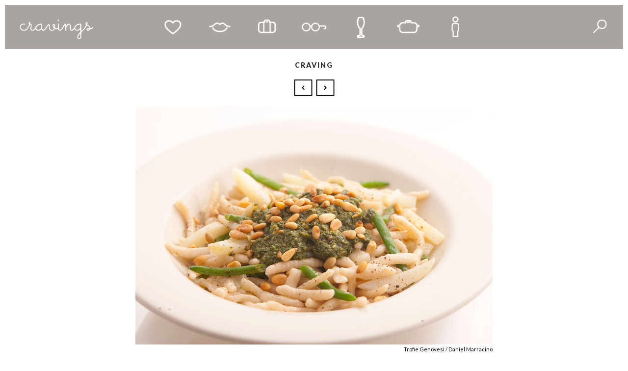

--- FILE ---
content_type: text/html; charset=UTF-8
request_url: https://findyourcraving.com/craving/trofie-genovesi/1738
body_size: 4069
content:
<!DOCTYPE html>
<!-- This site was created in Webflow. http://www.webflow.com-->
<!-- Last Published: Fri May 20 2016 21:11:53 GMT+0000 (UTC) -->
<html data-wf-site="56ce44e01554f9ab6d213fbc" data-wf-page="57215cc25f1003c70fdf82d2">
<head>
    <meta http-equiv="content-type" content="text/html; charset=utf-8" />
    <meta charset="utf-8">
    <title>Paola's Restaurant | Trofie Genovesi</title>
    <base href="https://findyourcraving.com/"/>
                <meta property="og:image" content="https://findyourcraving.com/images/cravings/201501_paolas_trofie.jpg">
                <meta property="og:type" content="https://findyourcraving.com/images/cravings/201501_paolas_trofie.jpg">
        <meta property="og:url" content="https://findyourcraving.com/craving/trofie-genovesi/1738">
    <meta property="og:title" content="Paola's Restaurant | Trofie Genovesi">
    <meta name="viewport" content="width=device-width, initial-scale=1">
    <meta name="generator" content="Webflow">
    <link rel="stylesheet" type="text/css" href="static/css/normalize.min.css">
    <link rel="stylesheet" type="text/css" href="static/css/webflow.min.css">
    <link rel="stylesheet" type="text/css" href="static/css/cravings-fixed.webflow.css">
    <link rel="stylesheet" type="text/css" href="static/css/cravings-extra.css?v=17">
    <link rel="stylesheet" type="text/css" href="static/css/captionjs.css">
    
    <link rel="shortcut icon" type="image/x-icon" href="static/images/cravings_favicon.png">
    <link rel="apple-touch-icon" href="static/images/cravings_webclip.png">
</head>
<body>

<div class="navbar-scroll w-nav" data-animation="default" data-collapse="medium" data-contain="1" data-duration="400">
    <a class="black brand-link w-nav-brand w--current" href="https://findyourcraving.com/"><img class="logo white" src="static/images/cravings_logo_black.png" alt="Cravings Logo" width="150">
    </a>
    <div class="nav-icon-container w-container whtie">
        <nav class="nav-icon-menu w-nav-menu white" role="navigation">
            <a class="nav-link w-inline-block white" href="craving" data-title="Craving"><img class="black nav-icon-image" src="static/images/black_craving.png" alt="Craving" width="50">
            </a><a class="nav-link w-inline-block white" href="tasting" data-title="Tasting"><img class="black nav-icon-image" src="static/images/black_tasting.png" alt="Tasting" width="50">
            </a><a class="nav-link w-inline-block white" href="traveling" data-title="Traveling"><img class="black nav-icon-image" src="static/images/black_traveling.png" alt="Traveling" width="50">
            </a><a class="nav-link w-inline-block white" href="watching" data-title="Watching"><img class="black nav-icon-image" src="static/images/black_watching_thick.png" alt="Watching" width="50">
            </a><a class="nav-link w-inline-block white" href="sipping" data-title="Sipping"><img class="black nav-icon-image" src="static/images/black_sipping.png" alt="Sipping" width="50">
            </a><a class="nav-link w-inline-block white" href="cooking" data-title="Cooking"><img class="black nav-icon-image" src="static/images/black_cooking.png" alt="cooking" width="50">
            </a><a class="nav-link w-inline-block white" href="about" data-title="About"><img class="black nav-icon-image" src="static/images/black_about.png" alt="about" width="50">
            </a>
        </nav>
        <div class="three-bar-menu-button w-nav-button">
            <div class="three-bar-menu-black w-icon-nav-menu"></div>
        </div>
        <div class="search-div">
            <a class="black nav-link serach seaerch w-inline-block" href="https://findyourcraving.com/#Search" data-title="Search"><img class="nav-icon-image" src="static/images/black_searching.png" alt="Searching" width="40">
            </a>
        </div>
    </div>
</div>
<div class="navbar w-nav" data-animation="default" data-collapse="medium" data-contain="1" data-duration="400">
    <a class="brand-link w-nav-brand w--current" href="https://findyourcraving.com/"><img class="logo white" src="static/images/cravings_logo.png" alt="Cravings Logo" width="150">
    </a>
    <div class="nav-icon-container w-container">
        <nav class="nav-icon-menu navbar w-nav-menu white" role="navigation">
            <a class="nav-link w-inline-block white" href="craving" data-title="Craving"><img class="black nav-icon-image" src="static/images/white_craving.png" alt="Craving" width="50">
            </a><a class="nav-link w-inline-block white" href="tasting" data-title="Tasting"><img class="black nav-icon-image" src="static/images/white_tasting.png" alt="Tasting" width="50">
            </a><a class="nav-link w-inline-block white" href="traveling" data-title="Traveling"><img class="black nav-icon-image" src="static/images/white_traveling.png" alt="Traveling" width="50">
            </a><a class="nav-link w-inline-block white" href="watching" data-title="Watching"><img class="black nav-icon-image" src="static/images/white_watching_thick.png" alt="Watching" width="50">
            </a><a class="nav-link w-inline-block white" href="sipping" data-title="Sipping"><img class="black nav-icon-image" src="static/images/white_sipping.png" alt="Sipping" width="50">
            </a><a class="nav-link w-inline-block white" href="cooking" data-title="Cooking"><img class="black nav-icon-image" src="static/images/white_cooking.png" alt="Cooking" width="50">
            </a><a class="nav-link w-inline-block white" href="about" data-title="About"><img class="black nav-icon-image" src="static/images/white_about2.png" alt="About" width="50">
            </a>
        </nav>
        <div class="three-bar-menu-button w-nav-button">
            <div class="three-bar-menu-white w-icon-nav-menu"></div>
        </div>
        <div class="search-div">
            <a class="nav-link serach search w-inline-block white" href="https://findyourcraving.com/#Search" data-title="Search"><img class="nav-icon-image" src="static/images/white_searching.png" alt="Searching" width="40">
            </a>
        </div>
    </div>
</div>

<script type="text/javascript">
    function initializeMap(){

                var myLatLng = {lat: 40.784769, lng: -73.955609};

        var map = new google.maps.Map(document.getElementById('venue-map'), {
            zoom: 12,
            center: myLatLng,
            scrollwheel: false
        });

        var marker = new google.maps.Marker({
            position: myLatLng,
            map: map,
            title: "Paola's Restaurant"        });

        
    }

</script>
<script type="text/javascript" src="https://maps.google.com/maps/api/js?key=AIzaSyCA7zNxfrc51Fwnan2AYDwhdRe_2lBAuzI&callback=initializeMap" async defer></script>

<h3 class="section-heading">Craving</h3>

<div class="toggle-arrows">
    		<div class="arrow-child">
			<a href="craving/patate-alla-carbonara-pizza/1737" title="Previous: Patate Alla Carbonara Pizza"><img width="40" src="static/images/arrows_left_3.png" alt="Left/back arrow" class="navbar-scroll-arrow left"></a>
		</div>
        		<div class="arrow-child">
			<a href="craving/lemon-risotto/1739" alt="Right/next arrow" title="Next: Lemon Risotto"><img width="40" src="static/images/arrow_right_3.png" alt="Left/back arrow" class="navbar-scroll-arrow"></a>
		</div>
    
</div>

<div class="craving-parent-flex">
    <div class="craving-image-child white-background">
        <img src="images/cravings/201501_paolas_trofie.jpg" alt="Trofie Genovesi / Daniel Marracino" class="hero-image">
        <div class="photo-credit">Trofie Genovesi / Daniel Marracino</div>
    </div>
    <div class="content-div craving">
        <div class="review-title craving">
            <div class="date craving">January 20, 2015</div>
            <h4 class="venue craving">Paola's Restaurant</h4>
            <h4 class="name craving">Trofie Genovesi</h4><a href="profile/celia-sin-tien-cheng/23" class="author-name-link craving">Celia Sin-Tien Cheng</a>
        </div>
        <div class="review-text">
            <p>Paola’s has been an Upper East Side staple for almost 30 years. The dining room has the warmth of familiarity, a place where regulars hang out. The average age of the clientele skews older, but the classic cuisine at Paola’s boasts a contemporary twist. The trofie Genovesi, a signature dish, is an example of why old timers keep coming back for more. Trofie, small pieces of pasta rolled into “unicorn horns,” are made by hand using a small, ridged paddle to form their twisty shapes. This light pasta made from flour and a touch of Grana Padano cheese gives it a savory flavor that pairs well with the pesto sauce, pine nuts, potatoes and string beans. Upon finishing the dish, I was already craving more.</p>        </div>
        <div id="venue-map" class="map-div craving" style="width: 100%; height: 300px">
        </div>
    </div>

</div>
        
<div class="venue-div craving">
    <div class="w-clearfix venue-div-child">
        <h4 class="venue-name craving">Paola's Restaurant</h4>
        <div class="contact-information">1295 Madison Ave<br />New York, NY<br />10128        </div><a href="http://paolasrestaurant.com" class="button-link website">Website</a><a href="http://www.opentable.com/single.aspx?rid=15715&ref=2189" class="button-link website">Reservations</a>    </div>
    <div class="info-div-child">
        <div class="neighborhood-block">
            <h5 class="neighborhood-heading">Price</h5>
            <div class="price">$$</div>
        </div>
        <div class="neighborhood-block">
                        <h5 class="neighborhood-heading">Other Cravings</h5>
            <div class="w-clearfix price">
                                    <a class="text-link other-cravings" href="craving/patate-alla-carbonara-pizza/1737">Patate Alla Carbonara Pizza @ Marta</a>
                            </div>
                    </div>
    </div>
    <div class="tags-div-child">
        <div class="w-clearfix category-block">
            <h5 class="neighborhood-heading">Tags</h5><a href="tag/liguria" class="button-link neighborhood">Liguria</a>        </div>
        <div class="w-clearfix neighborhood-block">
            <h5 class="neighborhood-heading">Neighborhood</h5><a href="neighborhood/upper-east-side/8" class="button-link neighborhood">Upper East Side</a>
        </div>
    </div>
</div>
<div class="google-ad-divs">
	<script async src="//pagead2.googlesyndication.com/pagead/js/adsbygoogle.js"></script>
	<!-- Homepage Responsive -->
	<ins class="adsbygoogle"
		 style="display:block"
		 data-ad-client="ca-pub-1282548656227311"
		 data-ad-slot="8167302328"
		 data-ad-format="auto"></ins>
	<script>
		(adsbygoogle = window.adsbygoogle || []).push({});
	</script>
</div>



<div class="footer-section w-section">
    <div class="footer-content w-container">
        <div class="newsletter-signup">
            <form action="https://findyourcraving.us2.list-manage.com/subscribe/post?u=fcbf0027ab9d054ac18736a71&amp;id=3b3c8b1b83" method="post" id="mc-embedded-subscribe-form" name="mc-embedded-subscribe-form" class="newsletter-block" target="_blank">
                <div class="call-to-action newsletter-signup">SUBSCRIBE TO CRAVINGS NEWSLETTER</div>
                <div class="email-signup w-clearfix">
                    <input class="newsletter-text-field w-input" name="EMAIL" placeholder="Enter your email address" required="required" type="email">
                    <input class="button hallow w-button" data-wait="Please wait..." type="submit" value="Sign Up Now">
                </div>
                <input type="hidden" value="Subscribe" name="subscribe" id="mc-embedded-subscribe" />
            </form>
        </div>
        <div class="social-wrapper">
            <a class="social-media-link-block w-inline-block" href="https://www.facebook.com/findyourcraving/" target="_blank"><img class="social-media-link" src="static/images/fb_white.png" alt="Facebook" width="35">
            </a>
            <a class="social-media-link-block w-inline-block" href="https://twitter.com/findyourcraving" target="_blank"><img class="social-media-link" src="static/images/twitter_white.png" alt="Twitter" width="35">
            </a>
            <a class="social-media-link-block w-inline-block" href="https://www.instagram.com/findyourcraving/" target="_blank"><img class="social-media-link" src="static/images/instagram_white.png" alt="Instagram" width="35">
            </a>
            <a class="social-media-link-block w-inline-block" href="https://www.youtube.com/user/findyourcraving" target="_blank"><img class="social-media-link" src="static/images/youtube_white.png" alt="Youtube" width="35">
            </a>
        </div>
        <div class="footer-link-block"><a class="footer-links" href="about">about</a><a class="footer-links" href="about#Team">team</a><a class="footer-links" href="content/press">press</a><a class="footer-links" href="mailto:celia@findyourcraving.com?subject=Contacting%20Cravings">Contact</a>
        </div>
    </div>
</div>

<div class="w-section white-section"></div>
<script src="https://ajax.googleapis.com/ajax/libs/webfont/1.4.7/webfont.js"></script>
<script>
    WebFont.load({
        google: {
            families: ["Oswald:300,400,700","Lato:100,100italic,300,300italic,400,400italic,700,700italic,900,900italic"]
        }
    });
</script>
<script type="text/javascript" src="https://ajax.googleapis.com/ajax/libs/jquery/2.2.0/jquery.min.js"></script>
<script type="text/javascript" src="static/js/modernizr.js"></script>
<script type="text/javascript" src="static/admin/js/jquery.autocomplete.min.js"></script>
<script type="text/javascript" src="static/js/cravings-extra.js?v=17"></script>
<script type="text/javascript" src="static/js/jquery.caption.min.js"></script>
<script type="text/javascript" src="static/js/webflow.min.js"></script>
<!--[if lte IE 9]><script src="https://cdnjs.cloudflare.com/ajax/libs/placeholders/3.0.2/placeholders.min.js"></script><![endif]-->
<script>
    (function(i,s,o,g,r,a,m){i['GoogleAnalyticsObject']=r;i[r]=i[r]||function(){
                (i[r].q=i[r].q||[]).push(arguments)},i[r].l=1*new Date();a=s.createElement(o),
            m=s.getElementsByTagName(o)[0];a.async=1;a.src=g;m.parentNode.insertBefore(a,m)
    })(window,document,'script','https://www.google-analytics.com/analytics.js','ga');

    ga('create', 'UA-192468-2', 'auto');
    ga('send', 'pageview');

</script>
<script type="text/javascript">
    (function() {
        var po = document.createElement('script'); po.type = 'text/javascript'; po.async = true;
        po.src = 'https://apis.google.com/js/plusone.js';
        var s = document.getElementsByTagName('script')[0]; s.parentNode.insertBefore(po, s);
    })();
</script>
</body>
</html>


--- FILE ---
content_type: text/html; charset=utf-8
request_url: https://www.google.com/recaptcha/api2/aframe
body_size: 267
content:
<!DOCTYPE HTML><html><head><meta http-equiv="content-type" content="text/html; charset=UTF-8"></head><body><script nonce="U0Kkej0LSu9md51MrZPfIw">/** Anti-fraud and anti-abuse applications only. See google.com/recaptcha */ try{var clients={'sodar':'https://pagead2.googlesyndication.com/pagead/sodar?'};window.addEventListener("message",function(a){try{if(a.source===window.parent){var b=JSON.parse(a.data);var c=clients[b['id']];if(c){var d=document.createElement('img');d.src=c+b['params']+'&rc='+(localStorage.getItem("rc::a")?sessionStorage.getItem("rc::b"):"");window.document.body.appendChild(d);sessionStorage.setItem("rc::e",parseInt(sessionStorage.getItem("rc::e")||0)+1);localStorage.setItem("rc::h",'1769810482517');}}}catch(b){}});window.parent.postMessage("_grecaptcha_ready", "*");}catch(b){}</script></body></html>

--- FILE ---
content_type: text/css
request_url: https://findyourcraving.com/static/css/cravings-fixed.webflow.css
body_size: 19319
content:
body {
  height: 100%;
  margin: 0px;
  padding: 0px;
  border: 10px solid #fff;
  font-family: Arial, 'Helvetica Neue', Helvetica, sans-serif;
  color: #333;
  font-size: 14px;
  line-height: 20px;
}

h1 {
  margin-top: 20px;
  margin-bottom: 10px;
  font-family: Oswald, sans-serif;
  color: #fff;
  font-size: 45px;
  line-height: 44px;
  font-style: normal;
  font-weight: 400;
  text-align: center;
  text-transform: none;
}

h2 {
  margin-top: 20px;
  margin-bottom: 10px;
  font-family: Lato, sans-serif;
  font-size: 32px;
  line-height: 36px;
  font-weight: 700;
}

h3 {
  margin-top: 0px;
  margin-bottom: 5px;
  font-family: Lato, sans-serif;
  color: #555;
  font-size: 18px;
  line-height: 30px;
  font-weight: 700;
  text-align: left;
  letter-spacing: 2px;
  text-transform: uppercase;
}

h4 {
  margin-top: 10px;
  margin-bottom: 10px;
  font-family: Lato, sans-serif;
  font-size: 18px;
  line-height: 24px;
  font-weight: 700;
  letter-spacing: 2px;
  text-transform: uppercase;
}

h5 {
  margin-top: 0px;
  margin-bottom: 5px;
  font-family: Lato, sans-serif;
  font-size: 14px;
  line-height: 20px;
  font-weight: 300;
  text-align: center;
  letter-spacing: 1px;
  text-transform: uppercase;
}

h6 {
  margin-top: 10px;
  margin-bottom: 10px;
  color: #000;
  font-size: 14px;
  line-height: 18px;
  font-weight: 700;
  text-align: left;
}

p {
  margin-bottom: 5px;
  font-family: Lato, sans-serif;
  color: #737373;
  line-height: 24px;
  font-style: normal;
  font-weight: 400;
  text-align: left;
  letter-spacing: 0px;
}

a {
  display: block;
  margin-right: auto;
  margin-left: auto;
  padding: 18px 30px;
  border-right: 1px solid #fff;
  font-family: Oswald, sans-serif;
  color: #000;
  text-align: center;
  text-decoration: none;
  text-transform: uppercase;
}

.button {
  position: relative;
  display: block;
  width: 220px;
  margin: 20px auto 10px;
  padding: 15px 0px;
  float: none;
  border: 1px none #fff;
  background-color: rgba(0, 0, 0, .7);
  -webkit-transition: background-color 500ms ease, color 500ms ease;
  transition: background-color 500ms ease, color 500ms ease;
  font-family: Lato, sans-serif;
  color: #fff;
  font-size: 12px;
  font-weight: 400;
  text-align: center;
  letter-spacing: 2px;
  text-decoration: none;
  text-transform: uppercase;
}

.button:hover {
  background-color: #fff;
  color: #000;
}

.button.hollow {
  display: block;
  margin: 30px 330px 50px 0px;
  padding-left: 20px;
  float: none;
  border: 1px solid #000;
  background-color: transparent;
  -webkit-transition: background-color 500ms ease, border-color 500ms ease, color 500ms ease;
  transition: background-color 500ms ease, border-color 500ms ease, color 500ms ease;
  color: #000;
}

.button.hollow:hover {
  border-color: #2a8241;
  background-color: #615d60;
  color: #fff;
}

.button.hollow.single {
  margin-top: 0px;
}

.button.hollow.more {
  margin-right: 0px;
  margin-left: 0px;
}

.button.hollow.more.watching {
  display: block;
  width: 240px;
  margin-top: 0px;
  margin-right: auto;
  margin-left: auto;
  padding-left: 0px;
}

.button.hollow.more.craving {
  display: block;
  margin-right: auto;
  margin-left: auto;
  border-style: solid;
  background-color: #fff;
}

.button.hollow.more.traveling {
  display: block;
  margin: 30px auto 0px;
  padding-left: 0px;
  border-style: solid;
  border-color: #fff;
  color: #fff;
}

.button.hollow.more.traveling:hover {
  border-style: none;
  border-color: rgba(0, 0, 0, .5);
  background-color: rgba(0, 0, 0, .5);
}

.button.hollow.more.homepage-craving {
  display: block;
  margin-right: auto;
  margin-left: auto;
  padding-left: 0px;
}

.button.hollow.more.about {
  display: block;
  margin-right: auto;
  margin-bottom: 30px;
  margin-left: auto;
  padding-right: 20px;
  padding-left: 20px;
}

.button.hollow.more.contact {
  display: block;
  width: 280px;
  margin: 0px auto;
  padding-right: 20px;
  border-color: #fff;
  color: #fff;
}

.button.hollow.more.contact:hover {
  background-color: #fff;
  color: #000;
}

.button.hollow.view {
  margin-right: 270px;
  margin-bottom: 40px;
}

.button.hollow.view.white {
  margin-right: 0px;
  padding-top: 15px;
  padding-bottom: 15px;
  padding-left: 0px;
  border-color: #fff;
  color: #fff;
}

.button.hollow.view.white:hover {
  border-style: solid;
  border-color: hsla(4, 6%, 54%, .85);
  background-color: hsla(4, 6%, 54%, .85);
}

.button.hollow.view.features {
  width: auto;
  margin-right: 0px;
  padding-left: 0px;
}

.button.hallow.hollow {
  margin: 40px 100px 30px;
}

.button.search {
  width: 940px;
  margin-bottom: 30px;
}

.button.cookbook {
  float: left;
  border: 1px solid #000;
  background-color: transparent;
  color: #000;
}

.button.cookbook:hover {
  border-style: solid;
  border-color: #f7b324;
  background-color: #f7b324;
  color: #fff;
}

.button.more {
  display: block;
  width: 240px;
  margin-right: auto;
  margin-left: auto;
  padding-right: 0px;
  border-style: solid;
  border-width: 1px;
  background-color: transparent;
  color: #000;
}

.button.more:hover {
  background-color: #000;
  color: #fff;
}

.button.show-more {
  margin-top: 40px;
  border: 1px solid #000;
  background-color: transparent;
  color: #000;
}

.button.show-more:hover {
  border-color: #fff;
  background-color: #000;
  color: #fff;
}

.main-slider {
  height: 100%;
  background-image: -webkit-linear-gradient(270deg, rgba(0, 0, 0, .49), transparent);
  background-image: linear-gradient(180deg, rgba(0, 0, 0, .49), transparent);
  background-position: 0px 0px;
  background-size: auto;
  background-repeat: repeat;
}

.hero-heading {
  font-size: 60px;
  line-height: 62px;
  font-weight: 400;
  letter-spacing: 4px;
  text-transform: uppercase;
}

.hero-heading.second {
  margin-top: 50px;
}

.hero-subheader {
  margin-top: 30px;
  font-size: 20px;
  font-weight: 300;
  letter-spacing: 1px;
  text-transform: uppercase;
}

.features-section {
  margin-top: 10px;
}

.nav-link {
  margin-top: 0px;
  padding: 20px 25px;
  border-left: 1px none hsla(0, 0%, 100%, .2);
  border-right-style: none;
  background-color: transparent;
  -webkit-transition: background-color 500ms ease;
  transition: background-color 500ms ease;
  color: #f0c6bd;
  font-weight: 300;
  letter-spacing: 1px;
}

.nav-link:hover {
  background-color: hsla(3, 36%, 79%, .37);
  color: #fff;
}

.nav-link.w--current {
  padding-right: 25px;
  padding-left: 25px;
  background-color: hsla(0, 0%, 100%, .09);
  color: #fff;
}

.nav-link.black {
  display: inline-block;
  padding-top: 15px;
  border-right: 0px none rgba(0, 0, 0, .2);
  border-top-color: rgba(0, 0, 0, .15);
  border-left-width: 1px;
  border-left-color: rgba(0, 0, 0, .15);
  color: #000;
}

.nav-link.black:hover {
  background-color: rgba(0, 0, 0, .09);
}

.nav-link.black.w--current {
  border-right-style: none;
  border-right-width: 0px;
  border-left-style: none;
}

.nav-link.contact {
  padding-right: 30px;
}

.nav-link.serach {
  margin-top: 9px;
}

.nav-link.serach:hover {
  background-color: transparent;
}

.nav-link.serach.black {
  padding-top: 15px;
  padding-bottom: 15px;
}

.nav-link.white {
  height: 90px;
  margin-top: -5px;
  padding: 20px 23px 15px;
}

.nav-link.white:hover {
  height: 90px;
  margin-top: -5px;
  margin-bottom: 0px;
}

.title-features {
  margin-top: 15px;
  font-family: Lato, sans-serif;
  color: #fff;
  font-size: 15px;
  font-weight: 700;
  text-align: left;
  letter-spacing: 2px;
  text-transform: uppercase;
}

.features-div {
  display: block;
  width: 33.33%;
  margin-top: 0px;
  margin-right: 10px;
  margin-left: 0px;
  padding: 50px 20px;
  -webkit-box-orient: vertical;
  -webkit-box-direction: normal;
  -webkit-flex-direction: column;
  -ms-flex-direction: column;
  flex-direction: column;
  -webkit-justify-content: space-around;
  -ms-flex-pack: distribute;
  justify-content: space-around;
  -webkit-align-self: stretch;
  -ms-flex-item-align: stretch;
  align-self: stretch;
  -webkit-box-flex: 1;
  -webkit-flex: 1;
  -ms-flex: 1;
  flex: 1;
  background-color: #ccb742;
  background-image: none;
}

.features-div.second {
  margin-right: 10px;
  background-color: #a887a2;
  background-image: none;
  background-position: 0px 0px;
}

.features-div.third {
  margin-right: 0px;
  background-color: #c59976;
  background-image: none;
  background-position: 0px 0px;
}

.features-div.sipping {
  background-color: #a887a2;
}

.features-div.tasting {
  margin-right: 0px;
  background-color: #c59976;
}

.column {
  left: 0px;
  right: 8px;
  display: block;
  margin-right: auto;
  margin-left: auto;
  padding-right: 0px;
  padding-left: 0px;
}

.navbar {
  position: relative;
  left: 0px;
  top: 0px;
  right: 0px;
  display: block;
  overflow: visible;
  width: 100%;
  height: auto;
  border-bottom: 1px solid hsla(0, 0%, 100%, .2);
  background-color: #a9a4a1;
  color: #666;
}

.search-section {
  margin-top: 10px;
  padding-top: 70px;
  padding-bottom: 80px;
  border: 1px none #000;
  background-image: -webkit-linear-gradient(270deg, hsla(3, 36%, 79%, .37), hsla(3, 36%, 79%, .37));
  background-image: linear-gradient(180deg, hsla(3, 36%, 79%, .37), hsla(3, 36%, 79%, .37));
}

.search-section.about {
  padding-top: 120px;
  padding-bottom: 120px;
  background-image: -webkit-repeating-linear-gradient(90deg, rgba(0, 0, 0, .14), transparent);
  background-image: repeating-linear-gradient(0deg, rgba(0, 0, 0, .14), transparent);
}

.search-section.branding {
  background-image: -webkit-linear-gradient(270deg, #fff 64%, hsla(0, 0%, 100%, .35)), url('../images/1222.jpg');
  background-image: linear-gradient(180deg, #fff 64%, hsla(0, 0%, 100%, .35)), url('../images/1222.jpg');
  background-position: 0% 0%, 50% 100%;
  background-size: auto, contain;
  background-repeat: repeat, no-repeat;
}

.section-title {
  margin-top: 0px;
  margin-bottom: 5px;
  font-family: Lato, sans-serif;
  font-size: 27px;
  font-weight: 300;
  text-align: center;
  letter-spacing: 2px;
  text-transform: uppercase;
}

.traveling-section {
  margin-top: auto;
  padding-top: 0px;
  padding-bottom: 0px;
  border-right-style: none;
  background-image: url('../images/oia.jpg'), url('../images/3361b5e1.jpg');
  background-position: 0px 0px, 50% 50%;
  background-size: auto, cover;
  background-repeat: no-repeat, no-repeat;
  background-attachment: fixed, fixed;
}

.emphasized-text {
  margin-bottom: 20px;
  font-family: Lato, sans-serif;
  color: #6cbd0f;
  font-size: 18px;
  line-height: 25px;
  font-style: italic;
  font-weight: 400;
  text-align: center;
  letter-spacing: 1px;
}

.emphasized-text.right {
  font-weight: 100;
  text-align: right;
}

.features-text {
  color: #fff;
  line-height: 24px;
  font-weight: 400;
  text-align: left;
}

.navigation-div {
  position: static;
  margin-right: 0px;
  margin-left: 0px;
  padding-top: 7px;
  background-color: #a9a4a1;
  color: #666;
}

.navigation-div.black {
  margin-top: 10px;
  margin-right: 10px;
  margin-left: 10px;
  padding-top: 0px;
  border: 1px solid rgba(0, 0, 0, .09);
}

.brand {
  position: relative;
  display: block;
  margin-top: 0px;
  margin-bottom: 0px;
  float: none;
  border-style: none;
  border-right-color: hsla(0, 0%, 100%, .22);
}

.brand.w--current {
  width: 190px;
  padding: 15px;
  float: none;
  border-right: 1px none #000;
  -webkit-transition: background-color 500ms ease;
  transition: background-color 500ms ease;
}

.brand.w--current:hover {
  background-color: hsla(0, 0%, 100%, .2);
}

.brand.footer {
  float: none;
  border: 1px solid hsla(0, 0%, 100%, .2);
  -webkit-transition: background-color 500ms ease;
  transition: background-color 500ms ease;
}

.brand.footer:hover {
  background-color: hsla(0, 0%, 100%, .2);
}

.brand.black.w--current {
  width: 200px;
  height: 70px;
  margin-right: 0px;
  margin-left: 0px;
  padding: 0px;
  border-top: 1px none rgba(0, 0, 0, .09);
  border-right-style: none;
  border-right-color: rgba(0, 0, 0, .15);
  background-color: transparent;
}

.brand.black.w--current:hover {
  background-color: rgba(0, 0, 0, .09);
}

.upperheading-white {
  color: #fff;
  text-align: center;
}

.white {
  padding-bottom: 20px;
  color: #fff;
  text-align: center;
}

.testimonials-text {
  margin-top: 35px;
  color: #fff;
  font-size: 17px;
  line-height: 26px;
  font-weight: 400;
  text-align: center;
  letter-spacing: 1px;
}

.traveling-slider {
  border-right-style: none;
  background-color: transparent;
}

.slider-arrow {
  left: 0px;
  top: 0px;
  right: 0px;
  display: block;
  margin-right: 0px;
  margin-left: 0px;
  opacity: 0.5;
  -webkit-transition: opacity 500ms ease;
  transition: opacity 500ms ease;
}

.slider-arrow:hover {
  opacity: 1;
}

.slider-arrow.mobile {
  position: absolute;
  display: none;
  overflow: hidden;
}

.about-us-div {
  text-align: center;
}

.team-row {
  margin-top: 80px;
}

.team-name {
  margin-top: 30px;
  margin-bottom: 10px;
  font-family: Lato, sans-serif;
  font-size: 17px;
  font-weight: 300;
  text-align: center;
  letter-spacing: 2px;
  text-transform: uppercase;
}

.social-link-block {
  margin-right: 2px;
  padding: 20px;
  border-right-style: none;
  background-image: url('../images/53f333fd1b92a02f2f930a05_facebook_footer.svg');
  background-position: 50% 50%;
  background-size: 20px;
  background-repeat: no-repeat;
  -webkit-transition: background-color 500ms ease;
  transition: background-color 500ms ease;
}

.social-link-block:hover {
  border-right-width: 0px;
  border-right-color: transparent;
  background-color: rgba(0, 0, 0, .4);
}

.social-link-block._4 {
  background-image: url('../images/53f33417144ad8302fd73d6a_twitter_footer.svg');
}

.social-link-block._3 {
  background-image: url('../images/53f3346a981411270eb11242_linkedin_footer.svg');
}

.social-link-block._3:hover {
  background-color: #2a8241;
  color: #000;
}

.social-link-block._2 {
  background-image: url('../images/53f3342f1b92a02f2f930a07_rss_footer.svg');
}

.team-position {
  margin-bottom: 10px;
}

.social-wrapper {
  display: block;
  margin: 10px auto;
  padding-right: 0px;
  float: none;
  text-align: center;
}

.consulting-section {
  padding-top: 120px;
  padding-bottom: 120px;
  background-image: -webkit-linear-gradient(85deg, rgba(0, 0, 0, .5), rgba(0, 0, 0, .3)), url('../images/monkey05.jpg');
  background-image: linear-gradient(5deg, rgba(0, 0, 0, .5), rgba(0, 0, 0, .3)), url('../images/monkey05.jpg');
  background-position: 0px 0px, 50% 50%;
  background-size: auto, cover;
  background-repeat: repeat, no-repeat;
  background-attachment: scroll, scroll;
}

.skills-wrapper {
  margin-bottom: 30px;
  padding-top: 20px;
  padding-bottom: 200px;
  border: 1px solid #fff;
}

.skills-containner {
  width: 100%;
  height: 3px;
  background-color: #fff;
}

.skills-progress-line {
  width: 85%;
  height: 100%;
  background-color: #67bf7f;
}

.skills-progress-line.photography {
  width: 65%;
}

.skills-progress-line.illustrations {
  width: 75%;
}

.skills-progress-line.copywriting {
  width: 80%;
}

.skills-progress-line.photoshop {
  width: 95%;
}

.skills-progress-line.design {
  width: 85%;
}

.services-row {
  margin-top: 80px;
}

.skills-title {
  margin-bottom: 10px;
  padding-right: 0px;
  color: #fff;
  font-weight: 400;
  text-align: left;
}

.skills-values {
  color: #fff;
  font-weight: 400;
  text-align: right;
}

.working-process-wrapper {
  position: static;
  display: block;
  width: 48%;
  margin-right: 10px;
  margin-bottom: 20px;
  margin-left: 10px;
  padding: 15px 15px 30px;
  -webkit-box-orient: vertical;
  -webkit-box-direction: normal;
  -webkit-flex-direction: column;
  -ms-flex-direction: column;
  flex-direction: column;
  -webkit-box-pack: justify;
  -webkit-justify-content: space-between;
  -ms-flex-pack: justify;
  justify-content: space-between;
  -webkit-box-flex: 0;
  -webkit-flex: 0 auto;
  -ms-flex: 0 auto;
  flex: 0 auto;
  border-style: none;
  border-width: 1px;
  border-color: rgba(0, 0, 0, .09);
  background-color: hsla(4, 6%, 54%, .62);
  text-align: center;
}

.working-process-wrapper._2 {
  margin-right: 0px;
  -webkit-box-flex: 0;
  -webkit-flex: 0 auto;
  -ms-flex: 0 auto;
  flex: 0 auto;
}

.working-process-wrapper._4 {
  display: block;
  -webkit-box-flex: 1;
  -webkit-flex: 1;
  -ms-flex: 1;
  flex: 1;
}

.icon-service {
  width: 50px;
  height: 50px;
  margin-right: auto;
  margin-left: auto;
  background-color: #f5f5f5;
  background-image: url('../images/timer.png');
  background-position: 50% 50%;
  background-size: 25px;
  background-repeat: no-repeat;
}

.icon-service.planning {
  background-image: url('../images/black_cooking.png');
  background-position: 0px 0px;
  background-size: 65px;
  background-repeat: repeat;
}

.icon-service.develop {
  background-color: transparent;
  background-image: url('../images/gifts_black.png');
  background-position: 0px 0px;
  background-size: cover;
  background-repeat: no-repeat;
}

.icon-service.support {
  background-color: transparent;
  background-image: url('../images/dining_black.png');
  background-position: 0px 0px;
  background-size: cover;
  background-repeat: repeat;
}

.icon-service.idea {
  background-color: transparent;
  background-image: url('../images/location_black.png');
  background-position: 50% 50%;
  background-size: cover;
  background-repeat: no-repeat;
}

.icon-service.favorites {
  background-color: transparent;
  background-image: url('../images/tag_black.png');
  background-position: 0px 0px;
  background-size: cover;
  background-repeat: no-repeat;
}

.process-row {
  margin-top: 40px;
}

.process-column {
  margin-top: 70px;
}

.portfolio-post {
  width: 100%;
  height: 400px;
  margin-bottom: 1px;
}

.portfolio-post._3 {
  width: 100%;
  height: 400px;
}

.portfolio-post._4 {
  height: 400px;
}

.portfolio-link {
  width: 100%;
  height: 100%;
  padding: 0px;
  background-image: url('../images/201510_ss_chickenshack.jpg');
  background-position: 50% 50%;
  background-size: cover;
}

.colorbox {
  width: 100%;
  height: 100%;
  padding-top: 165px;
  padding-bottom: 165px;
  background-image: -webkit-linear-gradient(270deg, rgba(0, 0, 0, .85), rgba(0, 0, 0, .85));
  background-image: linear-gradient(180deg, rgba(0, 0, 0, .85), rgba(0, 0, 0, .85));
  text-align: center;
}

.project-name {
  position: relative;
  right: 0px;
  bottom: 0px;
  display: inline-block;
  margin-right: auto;
  margin-left: auto;
  padding: 13px;
  border-style: solid;
  border-width: 1px;
  border-color: hsla(0, 0%, 100%, .2);
  background-color: transparent;
  -webkit-transition: background-color 500ms ease;
  transition: background-color 500ms ease;
  font-family: Lato, sans-serif;
  color: #fff;
  font-size: 15px;
  font-weight: 300;
  text-align: center;
  letter-spacing: 2px;
  text-decoration: none;
  text-transform: none;
}

.project-name:hover {
  background-color: hsla(0, 0%, 100%, .2);
  color: #fff;
}

.portfolio-row {
  margin-top: 0px;
}

.portfolio-row.second {
  margin-top: 1px;
}

.craving-section {
  padding-top: 90px;
  padding-bottom: 20px;
}

.contact-column {
  text-align: right;
}

.conatct-info-text {
  font-size: 14px;
  font-weight: 400;
  text-align: right;
}

.conatct-info-text.address {
  margin-top: 20px;
  margin-bottom: 20px;
}

.contact-row {
  margin-top: 80px;
}

.form-wrapper {
  margin-top: 0px;
}

.footer-section {
  margin-top: 0px;
  padding-top: 80px;
  padding-bottom: 65px;
  background-color: #a9a4a2;
  background-image: none;
  background-position: 0px 0px;
}

.footer-containner {
  text-align: center;
}

.white-paragraph {
  margin-top: 50px;
  margin-bottom: 40px;
  color: hsla(0, 0%, 100%, .56);
}

.icon.black {
  position: static;
  top: 0px;
  right: 0px;
  margin-top: -10px;
  color: #333;
}

.menu-button {
  right: -1px;
  bottom: 0px;
  display: block;
  margin-top: 10px;
  margin-bottom: 0px;
  float: left;
}

.menu-button.black {
  position: absolute;
  left: -1px;
  top: 0px;
  right: auto;
  bottom: auto;
  overflow: scroll;
}

.nav-menu {
  position: static;
  top: 0px;
  right: 0px;
  display: block;
  overflow: visible;
  width: 760px;
  height: 70px;
  margin-top: 0px;
  margin-right: auto;
  margin-left: auto;
  padding: 0px;
  float: none;
  clear: none;
  background-color: #fff;
}

.nav-menu.new {
  display: -webkit-box;
  display: -webkit-flex;
  display: -ms-flexbox;
  display: flex;
  width: auto;
}

.slider-nav {
  margin-top: 0px;
  margin-bottom: 0px;
  padding-bottom: 0px;
}

.slider-nav.homepage-traveling {
  margin-bottom: 20px;
  padding-bottom: 0px;
}

.arrow {
  margin-top: 200px;
  color: #777;
}

.arrow.right {
  top: 50%;
  width: 50px;
  height: 50px;
  margin: 0px 30px 0px 0px;
  padding-top: 5px;
  padding-bottom: 8px;
  border: 1px none #fff;
  background-color: transparent;
  opacity: 1;
  -webkit-transition: background-color 500ms ease;
  transition: background-color 500ms ease;
  color: #fff;
}

.arrow.right:hover {
  background-color: hsla(0, 0%, 100%, .09);
  opacity: 1;
}

.arrow.left {
  top: 50%;
  width: 50px;
  height: 50px;
  margin: 0px 0px 0px 30px;
  padding-top: 5px;
  padding-bottom: 5px;
  border: 1px none #fff;
  background-color: transparent;
  opacity: 1;
  -webkit-transition: background-color 500ms ease;
  transition: background-color 500ms ease;
  color: #fff;
}

.arrow.left:hover {
  background-color: hsla(0, 0%, 100%, .09);
  opacity: 1;
  -webkit-transition-property: none;
  transition-property: none;
  -webkit-transition-timing-function: ease;
  transition-timing-function: ease;
}

.arrow.video-slider {
  width: 50px;
  height: 50px;
  margin-top: 50px;
  margin-right: 0px;
  margin-left: 0px;
  padding-top: 15px;
  padding-bottom: 0px;
  border: 1px none #777;
  background-color: #fff;
  font-size: 16px;
}

.arrow.video-slider.right {
  margin-top: 0px;
  margin-bottom: 250px;
}

.arrow.video-slider.homepage {
  margin-left: 0px;
}

.arrow.video-slider.gray {
  background-color: transparent;
}

.slidenav {
  display: none;
}

.containner-slide {
  position: relative;
  top: 40%;
  text-align: center;
}

.portfolio-column {
  min-height: 0px;
  margin-bottom: 2px;
  padding-right: 0px;
  padding-left: 0px;
}

.white-section {
  height: 10px;
}

.hero-section {
  padding-top: 50px;
  padding-bottom: 20px;
  background-image: -webkit-linear-gradient(270deg, rgba(0, 0, 0, .55), transparent);
  background-image: linear-gradient(180deg, rgba(0, 0, 0, .55), transparent);
  background-position: 0px 0px;
  background-size: auto;
}

.project-section {
  padding-top: 100px;
  padding-bottom: 100px;
}

.info-title {
  margin-top: 0px;
  margin-bottom: 10px;
  font-family: Oswald, sans-serif;
  font-size: 20px;
  font-weight: 400;
  text-align: left;
}

.info-text {
  margin-bottom: 50px;
  text-align: left;
}

.success {
  background-color: #2a8241;
  color: #fff;
}

.success-text {
  color: #fff;
  font-weight: 500;
}

.important-text {
  padding-bottom: 0px;
  color: #000;
  letter-spacing: 1px;
}

.error-message {
  background-color: #000;
}

.error-text {
  color: #fff;
}

.navbar-scroll {
  position: fixed;
  left: 0px;
  top: 0px;
  display: block;
  overflow: visible;
  width: 100%;
  height: 90px;
  margin: 0px;
  padding-top: 5px;
  padding-bottom: 0px;
  background-color: #fff;
  box-shadow: none;
}

.news-section {
  height: 100%;
  margin-top: 10px;
  margin-bottom: 10px;
}

.submit-button {
  margin-top: 30px;
  padding: 15px 20px;
  border: 1px solid #000;
  background-color: transparent;
  -webkit-transition: background-color 500ms ease, border-color 500ms ease, color 500ms ease;
  transition: background-color 500ms ease, border-color 500ms ease, color 500ms ease;
  font-family: Lato, sans-serif;
  color: #000;
  font-size: 12px;
  letter-spacing: 2px;
  text-transform: uppercase;
}

.submit-button:hover {
  border-color: #2a8241;
  background-color: #2a8241;
  color: #fff;
}

.thumbnail-image {
  position: static;
  display: inline-block;
  margin-top: 5px;
}

.thumbnail-image.traveling {
  display: block;
  margin-top: 0px;
  margin-right: auto;
  margin-left: auto;
}

.thumbnail-image.cooking {
  margin-top: 0px;
  margin-bottom: 50px;
}

.thumbnail-image.craving {
  margin-top: 0px;
}

.homepage-headings {
  margin-top: -25px;
  margin-bottom: -50px;
  padding-top: 0px;
}

.homepage-headings.craving {
  margin-bottom: 5px;
}

.watching-section {
  margin-bottom: 0px;
  padding-top: 100px;
  padding-bottom: 100px;
}

.watching-section.yellow {
  background-color: #f8f7fa;
}

.watching-section.gray {
  background-color: #edebf0;
}

.about-section {
  display: block;
  margin-top: 0px;
  margin-bottom: 0px;
  padding-top: 30px;
  padding-bottom: 30px;
  background-image: -webkit-linear-gradient(90deg, rgba(0, 0, 0, .12), #fff);
  background-image: linear-gradient(0deg, rgba(0, 0, 0, .12), #fff);
}

.about-section.newsletter-signup {
  margin-top: 0px;
  padding-top: 50px;
}

.newsletter-signup {
  display: block;
  width: auto;
  margin-top: 0px;
  margin-right: auto;
  margin-left: auto;
  padding-top: 0px;
  text-align: center;
}

.newsletter-signup.call-to-action {
  width: auto;
  margin-top: 0px;
  margin-right: 0px;
  margin-bottom: 15px;
  font-family: Lato, sans-serif;
  color: #fff;
  font-size: 17px;
  font-weight: 200;
  letter-spacing: 4px;
}

.field-label {
  background-color: transparent;
  font-family: Lato, sans-serif;
  color: #fff;
  font-weight: 400;
  text-align: center;
}

.button.hallow {
  position: static;
  left: 0px;
  right: 0px;
  bottom: 0px;
  display: block;
  width: 120px;
  height: 40px;
  margin: 0px auto 0px 20px;
  padding-top: 9px;
  float: left;
  border: 1px solid #fff;
  background-color: transparent;
  color: #fff;
  font-weight: 300;
}

.button.hallow:hover {
  border-style: solid;
  border-color: #fff;
  background-color: #fff;
  color: #000;
  font-weight: 400;
}

.footer-links {
  display: inline-block;
  margin-right: 10px;
  margin-bottom: 10px;
  margin-left: 10px;
  padding: 10px 15px;
  border: 1px none transparent;
  font-family: Lato, sans-serif;
  color: #fff;
  font-size: 13px;
  font-weight: 300;
  text-align: center;
  text-decoration: none;
}

.footer-links:hover {
  border-style: solid;
  border-color: #fff;
  background-color: transparent;
  color: #fff;
  font-weight: 300;
}

.footer-links.social-media-icons {
  text-align: right;
}

.columns {
  left: 20px;
  border-left: 1px solid #000;
}

.newsletter-fields {
  padding-top: 20px;
}

.copyright {
  display: block;
  margin-top: 30px;
  margin-right: auto;
  margin-left: auto;
  padding-top: 0px;
  padding-left: 0px;
  font-family: Lato, sans-serif;
  color: #fff;
  font-weight: 300;
  text-align: right;
  letter-spacing: 0px;
}

.savoring-section {
  margin-top: 0px;
  margin-bottom: 0px;
  padding-top: 100px;
  padding-bottom: 100px;
}

.newsletter-image {
  display: block;
  margin-right: auto;
  margin-left: auto;
  padding-right: 0px;
  padding-left: 0px;
}

.newsletter-archive-link {
  display: block;
  margin: 20px auto;
  font-family: Lato, sans-serif;
  text-align: center;
}

.services {
  margin-top: 10px;
  margin-bottom: 20px;
  margin-left: 20px;
}

.upperheading-black {
  margin-bottom: 5px;
}

.search-lookup {
  padding-right: auto;
  padding-left: auto;
}

.footer-row {
  display: inline-block;
  margin-right: auto;
  margin-left: auto;
}

.lookup-blocks {
  margin-top: 10px;
  margin-bottom: -10px;
  padding-bottom: 0px;
}

.features-blocks {
  margin-top: -10px;
}

.nav-icon {
  height: 70px;
  padding: 0px 28px;
  border-style: none;
}

.nav-icon.w--current {
  margin-top: 0px;
  padding-top: 0px;
  padding-right: 28px;
  padding-left: 28px;
}

.nav-icon-background {
  padding-bottom: 10px;
  border-bottom: 1px solid #666;
  background-color: #fff;
}

.welcome-block {
  margin-top: 20px;
  margin-bottom: 20px;
}

.logo.white {
  margin-top: 0px;
  padding-top: 0px;
  padding-bottom: 0px;
}

.navbar-scroll-div {
  margin-left: 0px;
  float: none;
}

.nav-menu-scroll {
  position: absolute;
  left: 0px;
  top: 0px;
  right: 0px;
  display: block;
  height: 65px;
  margin-top: -5px;
  margin-right: auto;
  margin-left: auto;
  padding-bottom: 0px;
  float: right;
  text-align: center;
}

.navigation-scroll-div {
  height: 60px;
  margin-bottom: 0px;
  padding-bottom: 0px;
}

.craving-content {
  display: block;
  margin-right: auto;
  margin-left: auto;
  background-color: transparent;
  color: #b0474e;
}

.venue-block {
  display: -webkit-box;
  display: -webkit-flex;
  display: -ms-flexbox;
  display: flex;
  width: 30%;
  margin-top: 0px;
  margin-right: 0px;
  padding-top: 0px;
  padding-right: 10px;
}

.cooking-image {
  display: block;
  width: 2000px;
  max-width: 100%;
  margin-right: auto;
  margin-left: auto;
}

.cooking-title {
  color: #10b8d8;
  font-size: 21px;
  font-weight: 700;
  text-align: left;
}

.recipe-history {
  display: block;
  margin: 0px auto 20px;
  padding-top: 0px;
  color: #10b8d8;
  text-align: left;
}

.craving-thumbnails {
  margin-bottom: 40px;
}

.newsletter-sample {
  display: block;
  width: 600px;
  margin-right: auto;
  margin-left: auto;
  padding: 0px;
}

.section-heading {
  margin-top: 0px;
  margin-bottom: 0px;
  padding-top: 20px;
  padding-bottom: 15px;
  background-color: #fff;
  color: #333;
  font-size: 14px;
  line-height: 25px;
  font-weight: 900;
  text-align: center;
  letter-spacing: 2px;
}

.section-heading.author {
  font-size: 14px;
  font-weight: 400;
  text-align: center;
  letter-spacing: 1px;
}

.section-heading.about {
  position: static;
  display: block;
  margin-right: auto;
  margin-left: auto;
  padding-top: 20px;
  padding-bottom: 15px;
  float: none;
  background-color: transparent;
  color: #000;
  text-align: center;
  letter-spacing: 2px;
}

.section-heading.team {
  padding-bottom: 15px;
  background-color: transparent;
  color: #000;
  font-weight: 400;
  text-align: center;
}

.section-heading.cooking {
  background-color: transparent;
  color: #000;
  font-size: 14px;
  font-weight: 400;
  text-align: center;
}

.section-heading.watching {
  padding-bottom: 15px;
  font-size: 14px;
  font-weight: 400;
  text-align: center;
  letter-spacing: 1px;
}

.section-heading.craving {
  padding-bottom: 15px;
  text-align: center;
}

.section-heading.traveling {
  padding-bottom: 15px;
  text-align: center;
}

.section-heading.categories {
  padding-top: 20px;
  padding-bottom: 15px;
  font-size: 14px;
  font-weight: 400;
  text-align: center;
  letter-spacing: 1px;
}

.section-heading.about-team {
  padding-top: 25px;
  padding-bottom: 20px;
}

.section-heading.recipe {
  background-color: #000;
  color: #fff;
}

.neighborhood {
  font-family: Lato, sans-serif;
  color: #666;
  font-weight: 400;
}

.neighborhood-heading {
  margin-top: 0px;
  color: #b60c27;
  font-size: 14px;
  font-weight: 400;
  text-align: left;
}

.neighborhood-heading.cooking {
  color: #f2130a;
}

.neighborhood-block {
  margin-top: 0px;
  margin-bottom: 30px;
  border-right: 1px none #000;
}

.category-heading {
  margin-top: 25px;
  color: #b0474e;
  font-weight: 400;
  text-align: left;
}

.category-heading.watching {
  margin-bottom: 0px;
  color: #d63334;
}

.category-heading.tags {
  margin-top: 15px;
  color: #b60c27;
}

.category-heading.cookbook {
  color: #f2130a;
}

.category-block {
  margin-top: 0px;
  margin-bottom: 30px;
}

.photo-credit {
  position: static;
  right: 0px;
  bottom: 0px;
  display: block;
  width: auto;
  height: 20px;
  margin-right: auto;
  margin-left: auto;
  padding: 0px;
  float: none;
  -webkit-box-pack: end;
  -webkit-justify-content: flex-end;
  -ms-flex-pack: end;
  justify-content: flex-end;
  -webkit-align-self: flex-end;
  -ms-flex-item-align: end;
  align-self: flex-end;
  border-right-style: none;
  font-family: Lato, sans-serif;
  color: #000;
  font-size: 11px;
  text-align: right;
  text-transform: none;
}

.photo-credit.about {
  width: auto;
}

.craving-content-block {
  display: -webkit-box;
  display: -webkit-flex;
  display: -ms-flexbox;
  display: flex;
  width: 33.33%;
  margin-right: auto;
  margin-bottom: 0px;
  margin-left: auto;
  padding: 50px 50px 30px;
  -webkit-box-orient: vertical;
  -webkit-box-direction: normal;
  -webkit-flex-direction: column;
  -ms-flex-direction: column;
  flex-direction: column;
  -webkit-box-pack: start;
  -webkit-justify-content: flex-start;
  -ms-flex-pack: start;
  justify-content: flex-start;
  -webkit-flex-wrap: wrap;
  -ms-flex-wrap: wrap;
  flex-wrap: wrap;
  -webkit-box-align: center;
  -webkit-align-items: center;
  -ms-flex-align: center;
  align-items: center;
  -webkit-align-content: flex-start;
  -ms-flex-line-pack: start;
  align-content: flex-start;
  -webkit-align-self: stretch;
  -ms-flex-item-align: stretch;
  align-self: stretch;
  -webkit-box-ordinal-group: 1;
  -webkit-order: 0;
  -ms-flex-order: 0;
  order: 0;
  -webkit-box-flex: 0;
  -webkit-flex: 0 0 auto;
  -ms-flex: 0 0 auto;
  flex: 0 0 auto;
  border: 1px none #000;
  background-color: #f8f7f2;
}

.suggestions-heading {
  font-family: Lato, sans-serif;
  color: #b0474e;
  font-size: 14px;
  font-weight: 400;
  text-align: left;
}

.suggestion-block {
  margin-top: 30px;
}

.map {
  height: 300px;
  margin-top: 0px;
  margin-bottom: 0px;
}

.map.traveling {
  position: relative;
  height: 500px;
  margin-top: 0px;
  margin-bottom: 0px;
}

.map.tasting {
  margin-bottom: 40px;
  border-bottom: 1px none rgba(0, 0, 0, .5);
}

.map.neighborhoods {
  height: 350px;
  margin-top: 0px;
  margin-bottom: 70px;
}

.craving-thumbnail {
  position: static;
  display: block;
  background-image: -webkit-linear-gradient(270deg, rgba(0, 0, 0, .8), rgba(0, 0, 0, .8));
  background-image: linear-gradient(180deg, rgba(0, 0, 0, .8), rgba(0, 0, 0, .8));
}

.craving-thumbnail-box {
  position: relative;
  left: 0px;
  top: 0px;
  right: 0px;
  bottom: 0px;
  display: block;
  height: 300px;
  padding-right: 0px;
  padding-left: 0px;
  float: left;
}

.author-image {
  overflow: visible;
  float: right;
}

.author-section {
  margin-top: 0px;
  margin-bottom: -20px;
  padding-top: 0px;
  padding-bottom: 30px;
  background-color: transparent;
  color: #000;
}

.content-author {
  height: 0px;
  margin-top: 0px;
  padding-bottom: 30px;
  font-family: Lato, sans-serif;
  color: #696;
  font-size: 24px;
}

.content-author.cooking {
  color: #10b8d8;
  font-size: 14px;
}

.team-section {
  margin-bottom: 0px;
  padding-top: 0px;
  padding-bottom: 30px;
  background-color: transparent;
}

.team-image-link {
  padding: 0px;
  border-right-style: none;
  background-image: -webkit-linear-gradient(270deg, #000, #000);
  background-image: linear-gradient(180deg, #000, #000);
}

.author-twitter-link {
  margin-top: 5px;
  margin-bottom: 10px;
  padding-top: 0px;
  padding-bottom: 0px;
  padding-left: 0px;
  border-style: none;
  font-family: Lato, sans-serif;
  color: #f8ad0a;
  font-size: 16px;
  font-weight: 400;
  text-align: left;
  letter-spacing: 1px;
  text-transform: none;
}

.author-content {
  padding-left: 20px;
}

.author-image-column {
  position: static;
  padding-right: 0px;
  padding-left: 0px;
}

.website-link {
  position: static;
  display: inline-block;
  width: 90px;
  margin-top: 10px;
  margin-bottom: 10px;
  padding: 7px 8px;
  float: left;
  border-color: #000;
  border-top-style: solid;
  border-top-width: 1px;
  border-bottom-style: solid;
  border-bottom-width: 1px;
  border-left-style: solid;
  border-left-width: 1px;
  font-family: Lato, sans-serif;
  font-size: 14px;
  text-align: center;
  letter-spacing: 0px;
}

.website-link:hover {
  border-color: #1e90c5;
  background-color: #1e90c5;
  color: #fff;
}

.website-link.recipe {
  width: 120px;
  margin-top: 0px;
  padding: 10px;
  border-style: solid;
  border-color: #000;
  background-color: transparent;
  color: #000;
  text-transform: uppercase;
}

.website-link.recipe:hover {
  background-color: #000;
  color: #fff;
}

.website-link.cooking {
  margin-top: 10px;
}

.website-link.cooking:hover {
  border-color: #f77e0d;
  background-color: #f77e0d;
}

.author-reviews {
  margin-right: 0px;
  margin-bottom: 0px;
  margin-left: 0px;
  padding-bottom: 40px;
  background-color: transparent;
}

.author-review-image {
  border-style: none;
  border-right-width: 0px;
  border-right-color: #000;
}

.author-review-link {
  padding: 0px;
  border-right-style: none;
}

.reviews-heading {
  display: block;
  width: auto;
  margin-right: auto;
  margin-bottom: 0px;
  margin-left: auto;
  padding-top: 20px;
  border-top: 1px none #696;
  border-bottom: 1px solid #4f7238;
  color: #4f7238;
  font-size: 16px;
  font-weight: 700;
  text-align: left;
}

.reviews-list {
  margin-bottom: 0px;
  padding-bottom: 20px;
}

.brand-nav-scroll {
  display: block;
  margin-top: 10px;
  margin-left: 20px;
  padding-top: 0px;
  padding-left: 0px;
}

.date {
  margin-top: 20px;
  font-family: Lato, sans-serif;
  color: #f05810;
  font-size: 15px;
  font-weight: 300;
  text-align: left;
}

.date.cooking {
  margin-top: 0px;
  margin-bottom: 0px;
  color: #f77e0d;
  font-size: 14px;
  font-weight: 400;
  text-align: left;
  letter-spacing: 1px;
  text-transform: none;
}

.date.craving {
  display: block;
  margin-top: 0px;
  margin-bottom: 15px;
  color: #b60c27;
  font-size: 14px;
  font-weight: 400;
  text-align: left;
  letter-spacing: 1px;
}

.date.watching {
  color: #929544;
  font-size: 14px;
  font-weight: 400;
  text-align: center;
  letter-spacing: 1px;
}

.date.tasting {
  margin-top: 10px;
  color: #88ab87;
  font-size: 14px;
  font-weight: 400;
  text-align: right;
  letter-spacing: 1px;
}

.date.traveling {
  margin-top: 0px;
  color: #270ce7;
  font-size: 14px;
  font-weight: 400;
  text-align: right;
  letter-spacing: 1px;
}

.video-description {
  margin-top: 10px;
}

.watching-main-content {
  margin-bottom: 0px;
}

.video-thumbnail-image {
  margin-right: 0px;
  margin-bottom: 0px;
  margin-left: 0px;
  padding-left: 0px;
}

.video-thumbnail-image.homepage {
  height: 170px;
  padding-left: 0px;
}

.video-thumbnail-link {
  padding: 0px;
  border-style: none;
}

.ingredients {
  display: block;
  margin-right: auto;
  margin-bottom: 20px;
  margin-left: auto;
  font-size: 14px;
  text-align: left;
}

.multi-slide {
  height: 1200px;
  background-color: transparent;
}

.mask {
  display: block;
  height: auto;
  margin-right: 80px;
  margin-left: 60px;
}

.mask.craving {
  margin-right: 100px;
  margin-left: 100px;
}

.mask.homepage-watching {
  display: block;
  height: 250px;
  margin-right: 180px;
  margin-left: 180px;
}

.content-author {
  margin-top: 20px;
  font-family: Lato, sans-serif;
  color: #1046b9;
  font-weight: 400;
  text-align: left;
  text-transform: uppercase;
}

.content-author.watching {
  margin-top: 0px;
}

.logo-homepage-link {
  margin-left: 30px;
  padding: 0px;
}

.logo-homepage-link.w--current {
  display: block;
  margin-left: 40px;
  padding: 0px;
}

.cooking-body {
  background-color: transparent;
}

.recipe-directions {
  margin-bottom: 20px;
  margin-left: 1px;
  text-align: left;
}

.recipe-content {
  display: block;
  width: 0px;
  margin: 40px auto 30px;
}

.recipe-headings {
  font-family: Lato, sans-serif;
  color: #10b8d8;
  font-weight: 300;
  text-align: left;
}

.recipe-credits {
  margin-bottom: 25px;
  padding-top: 0px;
  font-family: Lato, sans-serif;
  font-size: 12px;
  text-align: left;
}

.cookbook-image.cooking {
  width: 280px;
  margin-bottom: 20px;
  float: right;
  text-align: right;
}

.cookbook-name.cooking {
  margin-top: 0px;
}

.cookbook-information {
  border-left: 1px solid #000;
}

.cookbook-information-block {
  padding-left: 10px;
}

.recipe-block {
  display: block;
  margin-right: auto;
  margin-left: auto;
  padding-right: 20px;
}

.recipe-heading {
  margin-top: 0px;
  margin-bottom: 30px;
  color: #f2130a;
  font-size: 15px;
  font-weight: 400;
  text-align: left;
  letter-spacing: 1px;
}

.recipe-heading.cookbook-review {
  margin-top: 20px;
}

.contact-information {
  margin-bottom: 0px;
  font-family: Lato, sans-serif;
  color: #000;
  font-size: 15px;
  line-height: 24px;
  font-weight: 400;
}

.venue.craving {
  margin-top: 0px;
  margin-bottom: 5px;
  color: #1e90c5;
  font-size: 28px;
  line-height: 30px;
  font-weight: 300;
  text-align: left;
}

.venue.cooking {
  color: #1dd2e2;
  font-size: 15px;
  text-align: left;
}

.name.craving {
  margin-top: 0px;
  color: #b60c27;
  font-size: 32px;
  line-height: 34px;
  text-align: left;
}

.name.cooking {
  margin-top: 0px;
  margin-bottom: 0px;
  color: #f77e0d;
  font-size: 32px;
  line-height: 36px;
  text-align: right;
}

.name.cookbook {
  margin-top: 0px;
  color: #f7b324;
  font-size: 32px;
  line-height: 34px;
  text-align: left;
}

.name.watching {
  margin-top: 5px;
  margin-bottom: 0px;
  color: #d7a350;
  font-size: 32px;
  line-height: 34px;
  font-weight: 700;
  text-align: center;
}

.name.traveling {
  margin-top: 0px;
  color: #270ce7;
}

.name.neighborhood {
  margin-top: 10px;
  margin-bottom: 10px;
}

.review.craving {
  color: #333;
}

.review.watching {
  margin-top: 0px;
  color: #fc6;
}

.main-image.craving {
  width: 1200px;
}

.content-container {
  margin-bottom: 0px;
}

.content-container.cooking {
  margin-bottom: 10px;
}

.content-container.about {
  margin-top: 30px;
  margin-bottom: 40px;
}

.content-column {
  margin-bottom: 30px;
  padding-right: 20px;
  padding-left: 0px;
  border-right: 1px solid #000;
}

.content-column.craving {
  padding-right: 30px;
  border-right: 1px solid #000;
}

.review-title {
  margin-top: 0px;
  padding-top: 30px;
  padding-right: 120px;
  padding-left: 120px;
  -webkit-box-flex: 1;
  -webkit-flex: 1;
  -ms-flex: 1;
  flex: 1;
  background-color: transparent;
}

.review-title.craving {
  width: auto;
  padding-top: 5px;
  padding-right: 50px;
  padding-left: 0px;
  -webkit-align-self: flex-start;
  -ms-flex-item-align: start;
  align-self: flex-start;
  -webkit-box-flex: 0;
  -webkit-flex: 0 auto;
  -ms-flex: 0 auto;
  flex: 0 auto;
}

.content-block.craving {
  margin: 20px 0px;
}

.content-block.cooking {
  margin-top: 20px;
}

.content-block.traveling {
  margin-top: 10px;
  margin-right: 0px;
  margin-left: 0px;
}

.tags.craving {
  font-family: Lato, sans-serif;
  color: #000;
  font-size: 13px;
  text-transform: none;
}

.tags.neighborhood {
  margin-right: auto;
  margin-bottom: 0px;
  margin-left: auto;
}

.venue-column {
  padding-left: 10px;
}

.venue-column.craving {
  padding-left: 30px;
  border-style: none;
  border-left-width: 1px;
  border-left-color: #000;
}

.venue-column.cooking {
  padding-left: 30px;
  border-left: 1px solid #000;
}

.content-area {
  margin-bottom: 10px;
  padding-bottom: 20px;
}

.content-area.cooking {
  margin-bottom: 0px;
  padding-bottom: 0px;
}

.content-area.about {
  margin-bottom: 0px;
  padding: 110px 35px;
  background-color: rgba(0, 0, 0, .1);
}

.content-area.traveling {
  margin-bottom: 0px;
  padding-bottom: 0px;
}

.content-area.tasting {
  margin-bottom: 30px;
}

.venue-name {
  padding: 0px;
  font-family: Lato, sans-serif;
  text-align: left;
}

.venue-name.craving {
  margin-top: 0px;
  margin-bottom: 5px;
  color: #b60c27;
  font-size: 21px;
  letter-spacing: 1px;
}

.venue-name.cooking {
  margin-top: 0px;
  color: #f7b324;
  font-size: 24px;
  text-align: left;
}

.venue-name.traveling {
  margin-top: 20px;
  margin-bottom: 5px;
  float: none;
  font-weight: 900;
  text-align: left;
  letter-spacing: 1px;
}

.venue-name.traveling:hover {
  color: #b291b4;
}

.venue-name.tasting {
  margin-top: 20px;
  margin-bottom: 5px;
  font-weight: 900;
  text-align: center;
  letter-spacing: 1px;
}

.venue-name.tasting:hover {
  color: #df8783;
}

.author-name {
  margin-top: 20px;
  margin-bottom: 20px;
  padding: 0px;
  font-family: Lato, sans-serif;
  color: #b0474e;
  font-size: 14px;
  font-weight: 400;
  text-align: left;
  letter-spacing: 1px;
  text-transform: uppercase;
}

.author-name.author {
  display: block;
  margin-top: 0px;
  margin-bottom: 0px;
  -webkit-box-orient: vertical;
  -webkit-box-direction: normal;
  -webkit-flex-direction: column;
  -ms-flex-direction: column;
  flex-direction: column;
  -webkit-box-pack: justify;
  -webkit-justify-content: space-between;
  -ms-flex-pack: justify;
  justify-content: space-between;
  -webkit-box-flex: 0;
  -webkit-flex: 0 auto;
  -ms-flex: 0 auto;
  flex: 0 auto;
  color: #fff;
  font-size: 32px;
  line-height: 32px;
  font-weight: 700;
  text-align: center;
  letter-spacing: 2px;
}

.author-name.craving {
  display: block;
  margin-top: 20px;
  margin-bottom: 20px;
  color: #b0474e;
  font-weight: 400;
  text-align: left;
}

.author-name.cooking {
  margin-top: 0px;
  margin-bottom: 20px;
  font-family: Lato, sans-serif;
  color: #f7b324;
  font-size: 15px;
  text-align: right;
  letter-spacing: 2px;
  text-transform: uppercase;
}

.author-name.watching {
  margin-top: 20px;
  margin-bottom: 20px;
  font-family: Lato, sans-serif;
  color: #d63334;
  font-size: 15px;
  text-align: center;
  letter-spacing: 2px;
  text-transform: uppercase;
}

.author-name.tasting {
  text-align: left;
}

.author-name.traveling {
  margin-top: 0px;
  color: #0ccee8;
  font-size: 15px;
}

.author-name.cookbook-review {
  color: #f2130a;
  font-size: 15px;
  text-align: left;
  letter-spacing: 2px;
}

.hero-image {
  display: block;
  width: 800px;
  margin-right: auto;
  margin-left: auto;
}

.hero-image.craving {
  width: 120000px;
  float: none;
}

.hero-image.about {
  width: auto;
}

.hero-image.cooking {
  width: auto;
}

.hero-image.traveling {
  display: block;
  width: 950px;
  margin-right: auto;
  margin-left: auto;
  background-image: url('../images/201403_santorini_01.jpg');
  background-position: 0px 0px;
  background-size: cover;
}

.hero-image.tasting {
  display: block;
  margin-right: auto;
  margin-left: auto;
  background-image: url('../images/example-bg.png'), url('../images/example-bg.png'), -webkit-linear-gradient(270deg, #000, #fff);
  background-image: url('../images/example-bg.png'), url('../images/example-bg.png'), linear-gradient(180deg, #000, #fff);
  background-position: 50% 50%, 50% 50%, 0px 0px;
  background-size: cover, 125px, auto;
  background-repeat: repeat, repeat, repeat;
  background-attachment: scroll, fixed, scroll;
}

.thumbnail-image.traveling {
  width: 550px;
  height: auto;
  margin-right: 0px;
  margin-left: 0px;
  padding: 0px;
}

.thumbnail-image.watching {
  margin-top: 0px;
  margin-bottom: 0px;
  padding: 0px;
}

.thumbnail-image.watching:hover {
  background-image: -webkit-linear-gradient(270deg, rgba(0, 0, 0, .6), rgba(0, 0, 0, .6));
  background-image: linear-gradient(180deg, rgba(0, 0, 0, .6), rgba(0, 0, 0, .6));
}

.thumbnail-image.watching.featured {
  padding: 0px;
  background-image: url('../images/example-bg.png'), url('../images/example-bg.png');
  background-position: 0px 0px, 50% 50%;
  background-size: cover, cover;
}

.thumbnail-image.video-categories {
  position: static;
  padding: 0px;
}

.thumbnail-image.cities {
  border-right: 1px none #000;
  border-left: 1px none #000;
}

.thumbnail-image.team {
  position: absolute;
  display: block;
  width: 300px;
  height: 400px;
  margin-right: 10px;
  margin-left: 20px;
  background-color: rgba(0, 0, 0, .6);
  background-image: url('../images/everett.jpg');
  background-position: 50% 50%;
  background-size: cover;
}

.thumbnail-image.tasting {
  width: 550px;
  height: 400px;
}

.credits.cookbook {
  margin-bottom: 0px;
  color: #f77e0d;
  font-size: 13px;
  line-height: 25px;
  font-weight: 500;
  text-align: right;
}

.all-view {
  margin-bottom: 10px;
  background-color: transparent;
  color: #fff;
}

.all-view.watching {
  margin-bottom: 10px;
}

.all-view.cooking {
  margin-bottom: 10px;
}

.all-view.video-categories-home {
  margin-bottom: 30px;
}

.all-view.neighborhoods {
  margin-right: 100px;
  margin-left: 100px;
}

.all-view.traveling {
  display: block;
  width: auto;
  margin-right: auto;
  margin-left: auto;
  padding-right: 0px;
  padding-left: 0px;
  -webkit-box-orient: horizontal;
  -webkit-box-direction: normal;
  -webkit-flex-direction: row;
  -ms-flex-direction: row;
  flex-direction: row;
  -webkit-flex-wrap: wrap;
  -ms-flex-wrap: wrap;
  flex-wrap: wrap;
  -webkit-box-align: start;
  -webkit-align-items: flex-start;
  -ms-flex-align: start;
  align-items: flex-start;
  -webkit-align-content: flex-start;
  -ms-flex-line-pack: start;
  align-content: flex-start;
}

.all-view.team {
  margin-bottom: 30px;
}

.all-view.search-results {
  margin-bottom: 80px;
  padding-right: 100px;
  padding-left: 100px;
}

.dynamic-thumbnail {
  padding-right: 0px;
  padding-left: 0px;
  border-right: 1px none #000;
  border-left: 1px none #000;
}

.dynamic-thumbnail.cooking {
  padding: 5px;
}

.cravings.traveling {
  margin-top: 15px;
  margin-bottom: 15px;
}

.tag-link {
  display: inline-block;
  margin-right: 0px;
  padding: 7px 10px;
  border-style: solid;
  border-color: #000;
  border-top-width: 1px;
  border-bottom-width: 1px;
  border-left-width: 1px;
}

.tag-link.watching {
  position: static;
  width: 200px;
  margin-top: 10px;
  margin-left: 0px;
  float: left;
  font-family: Lato, sans-serif;
  font-size: 12px;
  letter-spacing: 1px;
}

.tag-link.watching:hover {
  border-color: #d7a350;
  background-color: #d7a350;
  color: #fff;
}

.tag-link.watching.cookbook:hover {
  background-color: #f7b324;
}

.neighborhood-link.craving {
  position: static;
  width: 120px;
  margin-top: 10px;
  padding: 7px 5px;
  float: left;
  border-color: #000;
  border-top-style: solid;
  border-top-width: 1px;
  border-bottom-style: solid;
  border-bottom-width: 1px;
  border-left-style: solid;
  border-left-width: 1px;
  font-family: Lato, sans-serif;
  color: #000;
  font-size: 13px;
  text-align: center;
  text-transform: none;
}

.city-link {
  padding-top: 5px;
  padding-right: 7px;
  padding-bottom: 5px;
}

.city-link.craving {
  display: inline-block;
  margin-top: 0px;
  margin-right: 10px;
  padding: 7px 10px;
  float: left;
  border-color: #000;
  border-top-style: solid;
  border-top-width: 1px;
  border-bottom-style: solid;
  border-bottom-width: 1px;
  border-left-style: solid;
  border-left-width: 1px;
  font-family: Lato, sans-serif;
  color: #000;
  font-size: 13px;
  text-align: center;
  text-transform: none;
}

.tag.watching {
  margin-top: 20px;
  padding: 7px 0px;
}

.dynamic-tag.watching {
  padding-right: 0px;
  padding-left: 0px;
  border: 1px none #000;
  font-family: Lato, sans-serif;
}

.dynamic-list {
  display: block;
}

.dynamic-list.neighborhoods {
  line-height: 25px;
}

.dynamic-list.city-link {
  display: inline-block;
  margin-right: 0px;
  padding-top: 0px;
  padding-right: 0px;
  padding-bottom: 0px;
}

.dynamic-item {
  display: inline-block;
  padding-right: 0px;
  padding-left: 0px;
}

.dynamic-item.traveling {
  margin-right: 0px;
  margin-left: 0px;
  padding: 10px;
}

.dynamic-item.video-thumbnail-homepage {
  padding-right: 10px;
  padding-left: 10px;
}

.dynamic-item.video-categories {
  padding-right: 0px;
  padding-left: 0px;
}

.dynamic-item.city-link {
  display: inline-block;
  padding-top: 0px;
  padding-bottom: 0px;
}

.all-h1-headings {
  font-family: Lato, sans-serif;
  color: #000;
  font-size: 14px;
  line-height: 40px;
  font-weight: 900;
  text-align: left;
}

.content {
  margin-top: 20px;
  margin-bottom: 20px;
  font-family: Lato, sans-serif;
  color: #666;
  font-size: 16px;
  line-height: 28px;
  text-align: left;
}

.content h2 {
  margin-top: 0px;
  color: #666;
  font-size: 24px;
  text-align: left;
  letter-spacing: 2px;
  text-transform: uppercase;
}

.content p {
  margin-top: 0px;
  margin-bottom: 15px;
  color: #666;
  font-size: 14px;
  line-height: 24px;
}

.content h4 {
  margin-top: 0px;
  margin-bottom: 0px;
  font-size: 15px;
  font-weight: 300;
  text-align: left;
}

.content h5 {
  margin-top: 20px;
  margin-bottom: 20px;
  font-weight: 400;
  text-align: left;
}

.content li {
  margin-bottom: 15px;
  margin-left: -25px;
  padding-left: 5px;
  font-family: Lato, sans-serif;
  color: #666;
  font-size: 15px;
  line-height: 24px;
}

.content.link {
  font-family: Lato, sans-serif;
  text-transform: none;
}

.content a {
  display: inline;
  width: auto;
  margin-right: 0px;
  margin-left: 0px;
  padding: 0px;
  border-style: none;
  font-family: Lato, sans-serif;
  color: #fd7012;
  font-weight: 700;
  text-align: left;
  text-transform: none;
}

.content.cookbook {
  margin-top: 5px;
}

.content.author {
  margin-top: 20px;
  -webkit-align-self: center;
  -ms-flex-item-align: center;
  align-self: center;
  -webkit-box-flex: 1;
  -webkit-flex: 1;
  -ms-flex: 1;
  flex: 1;
  color: #fff;
  font-size: 14px;
  line-height: 25px;
  font-weight: 400;
  text-align: center;
}

.content.about {
  display: block;
  width: 400px;
  margin: 10px auto 0px;
  -webkit-align-self: flex-start;
  -ms-flex-item-align: start;
  align-self: flex-start;
  -webkit-box-flex: 1;
  -webkit-flex: 1;
  -ms-flex: 1;
  flex: 1;
  font-size: 14px;
  line-height: 24px;
  text-align: left;
}

.content.traveling {
  margin-top: 0px;
  margin-bottom: 0px;
  padding-top: 0px;
  padding-bottom: 5px;
  font-family: Lato, sans-serif;
  font-size: 16px;
  line-height: 28px;
  font-weight: 400;
}

.content.contact-us-text {
  display: block;
  margin-top: 30px;
  margin-bottom: 30px;
  -webkit-box-flex: 0;
  -webkit-flex: 0 auto;
  -ms-flex: 0 auto;
  flex: 0 auto;
  color: #fff;
  font-size: 14px;
}

.content.craving-review {
  margin-top: 0px;
}

.thumbnail-link {
  padding: 0px;
  border-right-style: none;
}

.thumbnail-link.video-categories {
  padding: 0px 1px;
}

.thumbnail-link.traveling {
  margin-bottom: 0px;
}

.dynamic-list-wrapper {
  margin-top: 40px;
  margin-bottom: 10px;
}

.dynamic-list-wrapper.cooking {
  margin-top: 0px;
}

.dynamic-list-wrapper.categories {
  margin-top: 0px;
  margin-bottom: 30px;
  text-align: center;
}

.dynamic-list-wrapper.video-categories {
  margin-top: 0px;
}

.dynamic-list-wrapper.easy-look-up {
  display: block;
  margin-top: 0px;
  margin-right: auto;
  margin-left: auto;
  text-align: center;
}

.feature-video {
  margin-bottom: 30px;
}

.feature-video.watching {
  display: block;
  margin-right: auto;
  margin-bottom: 0px;
  margin-left: auto;
  float: none;
}

.text-link {
  padding: 15px 0px 20px;
  float: right;
  border: 1px solid #000;
  font-family: Lato, sans-serif;
  font-size: 16px;
  text-transform: none;
}

.text-link.categories {
  font-family: Lato, sans-serif;
  font-size: 17px;
  font-weight: 400;
  text-transform: none;
}

.text-link.homepage-categories {
  display: inline-block;
  margin-right: 5px;
  margin-bottom: 12px;
  margin-left: 5px;
  padding: 6px 9px;
  border-style: solid;
  border-color: #fff;
  border-top-width: 1px;
  border-bottom-width: 1px;
  border-left-width: 1px;
  font-family: Lato, sans-serif;
  color: #fff;
  font-size: 13px;
  line-height: 20px;
  text-align: center;
  text-transform: none;
}

.text-link.homepage-categories:hover {
  border-style: none;
  background-color: #000;
}

.text-link.categories-template {
  width: 200px;
  margin-right: 10px;
  margin-bottom: 10px;
  float: left;
  border-style: solid;
  border-color: #000;
  border-top-width: 1px;
}

.text-link.categories-template:hover {
  border-style: none;
  background-color: #be9f24;
  color: #fff;
}

.text-link.categories-template.categories {
  width: auto;
  padding: 10px;
  font-size: 15px;
  font-weight: 400;
}

.text-link.categories-template.categories:hover {
  border-style: solid;
  border-color: #ee660b;
  background-color: #ee660b;
}

.text-link.categories-template.categories.cities {
  padding-right: 10px;
  padding-left: 10px;
}

.text-link.categories-template.categories.cities:hover {
  border-color: #11c1ed;
  background-color: #11c1ed;
}

.text-link.categories-template.categories.neighborhoods {
  padding-right: 10px;
  padding-left: 10px;
  font-size: 15px;
}

.text-link.categories-template.categories.neighborhoods:hover {
  border-color: #e6b622;
  background-color: #e6b622;
}

.text-link.categories-template.video-categories {
  display: block;
  margin-right: auto;
  margin-left: auto;
  float: none;
}

.text-link.categories-template.video-categories:hover {
  border-style: solid;
  border-color: #d2c052;
  background-color: #d2c052;
}

.text-link.traveling {
  padding: 0px;
  float: left;
  border-style: none;
}

.text-link.other-cravings {
  padding-top: 0px;
  padding-bottom: 0px;
  float: left;
  border-style: none;
  font-size: 14px;
  text-align: left;
}

.text-link.other-cravings:hover {
  color: #1e90c5;
}

.subheading {
  color: #333;
  font-size: 27px;
  line-height: 40px;
  letter-spacing: 2px;
}

.subheading.video-categories {
  display: block;
  margin-right: auto;
  margin-left: auto;
  border: 1px none #000;
  font-family: Lato, sans-serif;
  font-size: 24px;
  line-height: 40px;
  font-weight: 300;
  letter-spacing: 2px;
  text-transform: uppercase;
}

.button-link {
  position: static;
  display: inline-block;
  margin-right: 6px;
  margin-bottom: 10px;
  padding: 7px 10px;
  float: left;
  border: 1px solid #fff;
  font-family: Lato, sans-serif;
  color: #fff;
  font-size: 14px;
  text-align: center;
  text-transform: none;
}

.button-link:hover {
  border-style: solid;
  border-color: rgba(0, 0, 0, .05);
  background-color: rgba(0, 0, 0, .5);
  color: #fff;
}

.button-link.neighborhood {
  padding: 5px 8px;
  border-color: #000;
  color: #000;
  font-size: 14px;
}

.button-link.neighborhood:hover {
  border-style: solid;
  background-color: #000;
  color: #fff;
}

.button-link.website {
  margin-top: 10px;
  padding: 10px 12px;
  border-color: #000;
  color: #000;
  font-size: 15px;
  text-transform: uppercase;
}

.button-link.website:hover {
  border-color: #1e90c5;
  background-color: #1e90c5;
  color: #fff;
}

.city-wrapper {
  display: inline-block;
}

.neighborhood-wrapper {
  display: inline-block;
  float: none;
}

.dynamic-button-link-list {
  display: inline-block;
  float: left;
}

.dynamic-neighborhood-button-link-list {
  float: left;
}

.dynamic-neighborhood-item {
  position: relative;
  float: left;
}

.cities-link {
  padding: 0px;
  border-right-style: none;
}

.dynamic-cities-item {
  padding-right: 0px;
  padding-left: 0px;
  border-right: 1px none #000;
  border-left: 1px none #000;
}

.heading-homepage-look-up {
  margin-top: 0px;
  margin-bottom: 5px;
  color: #fff;
  text-align: center;
}

.dynamic-easy-look-up-list {
  float: none;
  text-align: center;
}

.thumbnail-title {
  margin-top: 0px;
  margin-right: 0px;
  margin-left: 0px;
  padding-left: 0px;
  border-style: none;
  background-color: transparent;
  background-image: -webkit-linear-gradient(270deg, rgba(0, 0, 0, .7), rgba(0, 0, 0, .7));
  background-image: linear-gradient(180deg, rgba(0, 0, 0, .7), rgba(0, 0, 0, .7));
}

.thumbnail-title-headings {
  margin-top: 0px;
  margin-bottom: 0px;
  padding: 10px 10px 10px 0px;
  border: 1px none #8610f3;
  background-color: transparent;
  color: #000;
  font-size: 16px;
  font-weight: 400;
  text-align: left;
  letter-spacing: 1px;
  text-transform: none;
}

.thumbnail-title-headings:hover {
  border-style: none;
  border-color: #000;
  background-color: transparent;
  color: #d83810;
}

.newsletter-homepage-block {
  margin-top: 10px;
}

.newsletter-button-column {
  display: block;
  margin-right: auto;
  margin-left: auto;
  padding-right: 0px;
  padding-bottom: 1px;
  padding-left: 250px;
}

.newsletter-button-column.right {
  padding-right: 250px;
  padding-left: 0px;
}

.newsletter-button-row {
  margin: 20px 0px;
  padding-right: 0px;
  padding-left: 0px;
}

.newsletter-button-link {
  margin-right: 20px;
  margin-left: 20px;
  padding-right: 20px;
  padding-left: 20px;
  border: 1px solid #000;
  font-family: Lato, sans-serif;
  font-size: 13px;
  letter-spacing: 1px;
}

.newsletter-button-link:hover {
  border-style: solid;
  border-width: 1px;
  border-color: rgba(0, 0, 0, .5);
  background-color: #000;
  color: #fff;
}

.author-name-link {
  margin-top: 20px;
  margin-bottom: 20px;
  padding: 0px;
  font-family: Lato, sans-serif;
  color: #19c2d1;
  text-align: left;
  letter-spacing: 1px;
}

.author-name-link:hover {
  color: #79b373;
}

.author-name-link.craving {
  color: #1e90c5;
  font-size: 15px;
  text-align: left;
  letter-spacing: 2px;
}

.author-name-link.craving:hover {
  color: #6138cc;
}

.author-name-link.traveling {
  margin-top: 20px;
  font-size: 15px;
  text-align: right;
  letter-spacing: 2px;
}

.author-name-link.traveling:hover {
  color: #0f1ece;
}

.author-name-link.tasting {
  color: #88ab87;
  font-size: 15px;
  text-align: right;
  letter-spacing: 2px;
}

.lookup-button-block {
  display: block;
  margin-top: 20px;
  margin-right: 10px;
  margin-left: 10px;
  -webkit-flex-wrap: wrap;
  -ms-flex-wrap: wrap;
  flex-wrap: wrap;
  -webkit-align-self: stretch;
  -ms-flex-item-align: stretch;
  align-self: stretch;
  -webkit-box-flex: 0;
  -webkit-flex: 0 auto;
  -ms-flex: 0 auto;
  flex: 0 auto;
}

.video-column-thumnails {
  margin-top: 40px;
}

.author-main-section {
  margin-right: 150px;
  margin-bottom: 30px;
  margin-left: 150px;
}

.video-category-thumbnail {
  margin-bottom: 50px;
}

.team-image-column {
  padding-left: -10px;
}

.team-images {
  margin-bottom: 30px;
}

.team-image-row {
  margin-right: 0px;
  margin-left: 0px;
}

.video-category-image-section {
  display: block;
  width: auto;
  margin-right: auto;
  margin-bottom: 60px;
  margin-left: auto;
}

.review-thumbnail-images {
  margin-top: 20px;
  margin-right: 0px;
  margin-left: 0px;
}

.thumbnail-image-column {
  display: block;
  margin-top: 0px;
  margin-right: auto;
  margin-left: auto;
  padding-right: 10px;
  padding-left: 0px;
}

.thumbnail-image-column.cooking {
  margin-top: 0px;
  padding-right: 1px;
  padding-left: 1px;
}

.thumbnail-image-column.reviews {
  margin-top: 0px;
  padding-right: 1px;
  padding-left: 1px;
}

.thumbnail-image-column._2 {
  padding-right: 0px;
  padding-left: 10px;
}

.left-arrow {
  font-family: Lato, sans-serif;
  font-size: 44px;
}

.left-arrow.traveling {
  margin-left: -100px;
}

.left-arrow.watching {
  margin-left: -50px;
}

.right-arrow {
  float: left;
  font-size: 44px;
}

.right-arrow.traveling {
  margin-right: -50px;
}

.right-arrow.watching {
  margin-right: -80px;
  margin-left: 0px;
}

.toggle-arrows {
  position: static;
  top: 0px;
  right: 0px;
  display: -webkit-box;
  display: -webkit-flex;
  display: -ms-flexbox;
  display: flex;
  width: auto;
  margin-right: auto;
  margin-left: auto;
  padding-top: 60px;
  padding-bottom: 60px;
  float: none;
  -webkit-box-pack: center;
  -webkit-justify-content: center;
  -ms-flex-pack: center;
  justify-content: center;
}

.toggle-arrows.traveling {
  padding-bottom: 60px;
  -webkit-box-pack: center;
  -webkit-justify-content: center;
  -ms-flex-pack: center;
  justify-content: center;
}

.navbar-scroll-arrow.left {
  margin-right: 5px;
}

.categories-container {
  margin-top: 0px;
  margin-bottom: 40px;
}

.title {
  margin-top: 0px;
  margin-bottom: 0px;
  color: #b291b4;
  font-size: 27px;
  letter-spacing: 1px;
  text-transform: uppercase;
}

.title.traveling {
  color: #b291b4;
  font-size: 32px;
}

.title.tasting {
  color: #df8783;
  font-size: 32px;
}

.newsletter-text-field {
  display: block;
  width: 300px;
  margin-top: 0px;
  margin-right: auto;
  margin-left: auto;
  float: left;
  border: 1px none #000;
  font-family: Lato, sans-serif;
}

.footer-column-2 {
  padding-right: 0px;
  padding-left: 0px;
}

.footer-link-block {
  margin-top: 30px;
  margin-right: 0px;
  padding-right: 0px;
  text-align: center;
}

.social-media-link {
  margin-right: 20px;
  margin-left: 20px;
  padding-left: 0px;
}

.social-media-link-block {
  padding: 0px;
  border-style: none;
}

.email-signup {
  display: inline-block;
  margin-right: auto;
  margin-left: auto;
}

.lightbox-video-link {
  padding: 0px;
}

.lightbox-video-link:hover {
  color: #d61855;
}

.homepage-video-thumbnail.feature {
  padding: 0px;
}

.homepage-video-thumbnail-title {
  padding-top: 5px;
  font-size: 13px;
  font-weight: 400;
  text-align: left;
  text-transform: none;
}

.slider.homepage-watching {
  display: block;
  margin-right: auto;
  margin-left: auto;
  background-color: transparent;
}

.slider.homepage-traveling {
  height: 500px;
  background-color: transparent;
}

.slider.watching {
  height: 270px;
  margin-top: 10px;
  background-color: transparent;
}

.slider-arrows {
  margin-right: 0px;
  margin-left: 0px;
  background-color: transparent;
  color: #666;
}

.slide-nav.homepage-watching {
  margin-top: 0px;
  margin-bottom: 0px;
  padding-bottom: 0px;
}

.right-arrow-link {
  margin-right: 0px;
}

.left-arrow-link {
  margin-left: 0px;
}

.slides.homepage-traveling {
  position: relative;
  left: 0px;
  top: 0px;
  max-width: 100%;
  background-image: url('../images/oia.jpg');
  background-position: 0px 0px;
  background-size: cover;
  background-repeat: no-repeat;
  background-attachment: fixed;
}

.slides.homepage-traveling._2 {
  background-image: url('../images/neworleans.jpg');
  background-position: 50% 50%;
  background-size: cover;
  background-repeat: no-repeat;
  background-attachment: scroll;
}

.slides.homepage-traveling._3 {
  background-image: url('../images/honolulu2.jpg');
  background-position: 50% 50%;
  background-repeat: no-repeat;
  background-attachment: scroll;
}

.slides.homepage-traveling._4 {
  background-image: url('../images/mexicocity.jpg');
  background-position: 50% 50%;
  background-size: cover;
  background-attachment: scroll;
}

.slides.homepage-traveling._5 {
  background-image: url('../images/201303_vieques.jpg');
  background-position: 50% 50%;
  background-attachment: scroll;
}

.slides.homepage-traveling._6 {
  background-image: url('../images/istanbul.jpg');
  background-position: 50% 50%;
  background-attachment: scroll;
}

.slides.homepage-traveling._7 {
  background-image: url('../images/sansebastian.jpg');
  background-position: 50% 50%;
  background-size: cover;
  background-attachment: scroll;
}

.content-div {
  display: -webkit-box;
  display: -webkit-flex;
  display: -ms-flexbox;
  display: flex;
  overflow: scroll;
  width: auto;
  margin-top: 0px;
  margin-right: auto;
  margin-left: auto;
  padding-right: 0px;
  padding-left: 0px;
  -webkit-box-orient: vertical;
  -webkit-box-direction: normal;
  -webkit-flex-direction: column;
  -ms-flex-direction: column;
  flex-direction: column;
  -webkit-box-pack: start;
  -webkit-justify-content: flex-start;
  -ms-flex-pack: start;
  justify-content: flex-start;
  -webkit-flex-wrap: wrap;
  -ms-flex-wrap: wrap;
  flex-wrap: wrap;
  -webkit-box-align: center;
  -webkit-align-items: center;
  -ms-flex-align: center;
  align-items: center;
  -webkit-align-content: stretch;
  -ms-flex-line-pack: stretch;
  align-content: stretch;
  -webkit-box-flex: 1;
  -webkit-flex: 1;
  -ms-flex: 1;
  flex: 1;
}

.content-div.watching {
  overflow: visible;
  width: auto;
  padding-bottom: 20px;
}

.content-div.cooking {
  display: block;
  overflow: visible;
  width: 600px;
  padding-right: 0px;
}

.content-div.craving {
  display: -webkit-box;
  display: -webkit-flex;
  display: -ms-flexbox;
  display: flex;
  overflow: visible;
  padding-top: 20px;
  padding-right: 0px;
  padding-left: 0px;
  -webkit-box-orient: vertical;
  -webkit-box-direction: normal;
  -webkit-flex-direction: column;
  -ms-flex-direction: column;
  flex-direction: column;
  -webkit-flex-wrap: nowrap;
  -ms-flex-wrap: nowrap;
  flex-wrap: nowrap;
  -webkit-box-align: center;
  -webkit-align-items: center;
  -ms-flex-align: center;
  align-items: center;
}

.content-div.traveling {
  overflow: visible;
  margin-top: 1px;
  margin-left: auto;
  -webkit-box-orient: horizontal;
  -webkit-box-direction: normal;
  -webkit-flex-direction: row;
  -ms-flex-direction: row;
  flex-direction: row;
  -webkit-box-pack: start;
  -webkit-justify-content: flex-start;
  -ms-flex-pack: start;
  justify-content: flex-start;
  -webkit-flex-wrap: wrap;
  -ms-flex-wrap: wrap;
  flex-wrap: wrap;
  -webkit-box-align: stretch;
  -webkit-align-items: stretch;
  -ms-flex-align: stretch;
  align-items: stretch;
  -webkit-align-content: stretch;
  -ms-flex-line-pack: stretch;
  align-content: stretch;
  -webkit-align-self: stretch;
  -ms-flex-item-align: stretch;
  align-self: stretch;
  -webkit-box-ordinal-group: 1;
  -webkit-order: 0;
  -ms-flex-order: 0;
  order: 0;
  -webkit-box-flex: 0;
  -webkit-flex: 0 auto;
  -ms-flex: 0 auto;
  flex: 0 auto;
}

.author-bio-column {
  padding-right: 10px;
  padding-left: 30px;
}

.traveling-header {
  margin-top: 120px;
}

.slide.watching {
  max-width: 25%;
  margin-right: 10px;
  margin-left: 10px;
}

.slide.watching:hover {
  margin-right: 5px;
  margin-left: 5px;
}

.slide.video-slider {
  width: 33.33%;
  margin-right: 20px;
  margin-left: 0px;
}

.featured-video.watching {
  display: block;
  width: 1280px;
  margin-right: auto;
  margin-left: auto;
}

.featured-video-title {
  margin-top: 10px;
  font-family: Lato, sans-serif;
  font-size: 18px;
  font-weight: 400;
  letter-spacing: 0px;
  text-transform: none;
}

.video-category-heading {
  margin-right: 0px;
  margin-left: 0px;
  border-bottom: 1px none #000;
  font-weight: 400;
}

.video-category-section {
  display: block;
  width: 1200px;
  margin-top: 20px;
  margin-right: auto;
  margin-left: auto;
}

.video-thumbnail-title.watching {
  padding: 10px 8px;
  font-weight: 300;
  text-align: left;
}

.video-thumbnail-title.watching:hover {
  background-color: rgba(0, 0, 0, .6);
  color: #fff;
}

.video-thumbnail-title.video-categories {
  margin-top: 0px;
  margin-bottom: 0px;
  padding: 10px;
  border-style: none;
  background-color: transparent;
  color: #000;
  font-size: 15px;
  font-weight: 300;
  text-align: left;
  letter-spacing: 1px;
  text-transform: uppercase;
}

.video-thumbnail-title.video-categories:hover {
  border: 1px none #000;
  background-color: transparent;
  color: #000;
  font-weight: 700;
}

.video-thumbnail-title.traveling {
  margin-top: 0px;
  margin-bottom: 0px;
  padding: 10px;
  color: #000;
  font-size: 16px;
  line-height: 20px;
  font-weight: 300;
  text-align: left;
  text-transform: uppercase;
}

.video-thumbnail-title.traveling:hover {
  background-color: transparent;
  color: #000;
  font-weight: 700;
}

.video-thumbnail-title.traveling.feature {
  display: block;
  width: auto;
  max-width: 100%;
  margin-right: auto;
  margin-left: auto;
  padding-top: 10px;
  padding-bottom: 10px;
  background-color: transparent;
  font-size: 17px;
  font-weight: 300;
  text-align: left;
  text-transform: uppercase;
}

.video-thumbnail-title.traveling.feature:hover {
  background-color: transparent;
  color: #000;
  font-weight: 700;
}

.video-thumbnail-title.homepage {
  padding-top: 10px;
  padding-bottom: 10px;
  text-align: left;
}

.featured-guide {
  margin-bottom: 60px;
}

.venue-row {
  margin-top: 20px;
}

.venue-row.craving-cookbook {
  margin-top: 40px;
}

.price {
  font-family: Lato, sans-serif;
  color: #000;
  font-size: 14px;
}

.cookbook-review-div {
  display: block;
  width: auto;
  margin-top: 0px;
  margin-right: auto;
  margin-left: auto;
}

.review-image-link {
  padding: 0px;
}

.text-wrapper {
  position: absolute;
  left: 0px;
  top: 0px;
  right: 0px;
  bottom: 0px;
  width: auto;
  height: auto;
  margin-right: 0px;
  margin-left: 0px;
  background-image: -webkit-linear-gradient(270deg, rgba(0, 0, 0, .85), rgba(0, 0, 0, .85));
  background-image: linear-gradient(180deg, rgba(0, 0, 0, .85), rgba(0, 0, 0, .85));
}

.text-wrapper.nav-bar {
  background-image: none;
}

.text-wrapper.cooking-feature {
  position: relative;
  width: auto;
}

.team-name-overlay {
  position: absolute;
  left: 20%;
  top: 40%;
  right: 20%;
  display: block;
  margin-top: 0px;
  margin-right: auto;
  margin-left: auto;
  padding: 10px;
  border-style: solid;
  border-width: 1px;
  border-color: hsla(0, 0%, 100%, .4);
  font-family: Lato, sans-serif;
  color: #fff;
  font-size: 15px;
  line-height: 18px;
  font-weight: 200;
  text-align: center;
  letter-spacing: 2px;
  text-transform: uppercase;
}

.team-name-overlay.celia {
  left: 20%;
  right: 20%;
}

.team-name-overlay.cyn {
  left: 10%;
  right: 10%;
}

.team-name-overlay.nancy {
  left: 10%;
  right: 10%;
  display: block;
}

.thumbnail-block {
  position: relative;
  overflow: hidden;
  width: 220px;
  height: 300px;
  margin-right: 0px;
  margin-left: 0px;
  background-image: url('../images/nancy.jpg');
  background-position: 50% 50%;
  background-size: cover;
}

.thumbnail-block.everett {
  width: auto;
  background-image: url('../images/everett.jpg');
}

.thumbnail-block.nancy {
  width: auto;
}

.thumbnail-block.cyn {
  width: auto;
  background-image: url('../images/cyn.jpg');
}

.thumbnail-block.celia {
  width: auto;
  background-image: url('../images/celia.jpg');
}

.thumbnail-block.cooking {
  position: relative;
  width: 330px;
  height: 330px;
  background-image: url('../images/201511_mexico_corn.jpg');
}

.thumbnail-block.cooking.corn {
  width: auto;
  height: 330px;
}

.thumbnail-block.cooking.scallops {
  width: auto;
  background-image: url('../images/201511_battersby_scallops.jpg');
}

.thumbnail-block.cooking.lobster {
  width: auto;
  background-image: url('../images/201509_aa_lobster.jpg');
}

.thumbnail-block.cooking.msmen {
  width: auto;
  background-image: url('../images/201511_hbk__msmen.jpg');
}

.thumbnail-image-row {
  display: block;
  width: auto;
  margin-right: auto;
  margin-left: auto;
}

.thumbnail-image-row.cooking {
  margin-bottom: 2px;
}

.name-overlay.cooking {
  position: absolute;
  left: 20%;
  top: 40%;
  right: 20%;
  display: block;
  margin-right: auto;
  margin-left: auto;
  padding: 10px;
  border-style: solid;
  border-width: 1px;
  border-color: hsla(0, 0%, 100%, .6);
  font-family: Lato, sans-serif;
  font-weight: 300;
  text-align: center;
  text-transform: uppercase;
}

.name-overlay.cooking.scallopes {
  left: 10%;
  top: 40%;
  right: 10%;
}

.name-overlay.cooking.lobster {
  left: 10%;
  right: 10%;
}

.name-overlay.cooking.msmen {
  left: 30%;
  top: 45%;
  right: 30%;
}

.name-overlay.cooking-feature {
  position: absolute;
  top: 45%;
  display: block;
  margin-right: auto;
  margin-left: auto;
  padding: 10px;
  border: 1px solid #fff;
  font-family: Lato, sans-serif;
  font-size: 18px;
  text-transform: uppercase;
}

.social-media-icon-block {
  position: absolute;
  width: 20px;
  background-image: url('../images/fb.png');
  background-position: 50% 50%;
  background-size: cover;
}

.nav-icon-bloack {
  position: relative;
  margin-right: 15px;
  margin-left: 15px;
  background-image: url('../images/black_tasting.png');
  background-position: 50% 50%;
  background-size: cover;
}

.nav-icon-text {
  position: absolute;
  left: 0px;
  top: 35%;
  right: 0px;
  bottom: 35%;
  display: block;
  margin-right: auto;
  margin-left: auto;
  font-family: Lato, sans-serif;
  color: #000;
  font-size: 12px;
  font-weight: 900;
  text-align: center;
  letter-spacing: 1px;
  text-transform: uppercase;
}

.author-bio-container {
  display: block;
  width: auto;
  padding-top: 0px;
  -webkit-box-orient: vertical;
  -webkit-box-direction: normal;
  -webkit-flex-direction: column;
  -ms-flex-direction: column;
  flex-direction: column;
  -webkit-justify-content: space-around;
  -ms-flex-pack: distribute;
  justify-content: space-around;
}

.author-bio-row {
  margin-top: 40px;
  margin-right: 0px;
  margin-left: 0px;
  float: none;
}

.feature-recipe-block {
  position: static;
  left: 0px;
  top: 0px;
  right: 0px;
  bottom: 0px;
  display: block;
  width: auto;
  margin-right: auto;
  margin-left: auto;
}

.featured-recipe-container {
  margin-bottom: 100px;
}

.featured-craving-container {
  margin-bottom: 150px;
}

.traveling-main-page-slider {
  background-color: transparent;
}

.hero-block {
  position: static;
  display: block;
  width: auto;
  height: 600px;
  margin-right: auto;
  margin-left: auto;
  background-image: url('../images/201510_chicken.jpg');
  background-position: 50% 50%;
  background-size: auto;
  background-repeat: repeat;
  background-attachment: scroll;
}

.feature-block {
  margin-bottom: 60px;
}

.feature-block.tasting {
  display: block;
  width: auto;
  margin-right: auto;
  margin-bottom: 100px;
  margin-left: auto;
}

.video-slider {
  height: auto;
  margin-right: 0px;
  margin-left: 0px;
  background-color: transparent;
}

.video-block {
  display: block;
  width: auto;
  margin-top: 10px;
  margin-right: auto;
  margin-left: auto;
}

.feature-hero {
  display: block;
  width: auto;
  margin-right: auto;
  margin-bottom: 70px;
  margin-left: auto;
}

.thumbnail-image-block {
  display: block;
  width: 1200px;
  margin-right: auto;
  margin-left: auto;
}

.traveling-thumbnail-block {
  display: block;
  width: auto;
  margin-right: auto;
  margin-bottom: 50px;
  margin-left: auto;
}

.feature-slide._1 {
  background-image: -webkit-linear-gradient(270deg, rgba(0, 0, 0, .49), transparent), url('../images/201510_chicken.jpg');
  background-image: linear-gradient(180deg, rgba(0, 0, 0, .49), transparent), url('../images/201510_chicken.jpg');
  background-position: 0px 0px, 0px 0px;
}

.feature-slide._2 {
  background-image: -webkit-linear-gradient(270deg, rgba(0, 0, 0, .49), transparent), url('../images/201511_holidaycookbooks.jpg');
  background-image: linear-gradient(180deg, rgba(0, 0, 0, .49), transparent), url('../images/201511_holidaycookbooks.jpg');
  background-position: 0px 0px, 0px 0px;
  background-size: auto, auto;
  background-repeat: repeat, repeat;
  background-attachment: scroll, scroll;
}

.tabs.watching {
  display: block;
  width: auto;
  margin-top: 70px;
  margin-right: auto;
  margin-left: auto;
}

.tab-link.watching {
  border-radius: 0px;
  box-shadow: 1px 1px 3px 0 #000;
}

.tab-link.watching:hover {
  background-color: #777;
  color: #fff;
}

.tab-link.watching.w--current {
  margin-right: 0px;
  border-radius: 0px;
  background-color: #d2c052;
  color: #fff;
}

.tab-link.watching.w--current:hover {
  background-color: #d2c052;
}

.tab-link.cooking {
  margin-right: 1px;
  border-radius: 0px;
  box-shadow: 1px 1px 3px 0 #000;
}

.tab-link.cooking:hover {
  background-color: #777;
  color: #fff;
}

.tab-link.cooking.w--current {
  margin-right: auto;
  border-radius: 0px;
  background-color: #f7b324;
  box-shadow: 1px 1px 3px 0 #000;
  color: #fff;
  cursor: pointer;
}

.tab-link.cooking.w--current:hover {
  background-color: #f7b324;
}

.tab-text.watching {
  font-family: Lato, sans-serif;
}

.tabs-menu {
  display: block;
  width: 600px;
  margin-right: auto;
  margin-left: auto;
}

.tabs-menu.watching {
  width: auto;
  margin-left: 0px;
  text-align: center;
}

.cookbook-title-block {
  text-align: left;
}

.video-slider-block {
  height: 250px;
  margin-top: 0px;
  margin-bottom: 20px;
  padding-top: 20px;
  padding-bottom: 0px;
}

.map-section {
  margin-bottom: 20px;
}

.search-field {
  border-style: none;
}

.author-hero-image {
  width: 100%;
  height: 700px;
  padding: 125px 35px;
  background-color: rgba(0, 0, 0, .4);
  background-image: -webkit-linear-gradient(270deg, rgba(0, 0, 0, .7), rgba(0, 0, 0, .7)), url('../images/celia_201206.jpg');
  background-image: linear-gradient(180deg, rgba(0, 0, 0, .7), rgba(0, 0, 0, .7)), url('../images/celia_201206.jpg');
  background-position: 0px 0px, 50% 0px;
  background-size: auto, cover;
  background-repeat: repeat, no-repeat;
  background-attachment: scroll, fixed;
}

.author-hero-image._2 {
  background-image: -webkit-linear-gradient(270deg, rgba(0, 0, 0, .7), rgba(0, 0, 0, .7)), url('../images/cyn.jpg');
  background-image: linear-gradient(180deg, rgba(0, 0, 0, .7), rgba(0, 0, 0, .7)), url('../images/cyn.jpg');
  background-position: 0px 0px, 50% 0px;
  background-size: auto, contain;
  background-repeat: repeat, repeat-x;
  background-attachment: scroll, fixed;
}

.author-hero-image._3 {
  background-image: -webkit-linear-gradient(270deg, rgba(0, 0, 0, .7), rgba(0, 0, 0, .7)), url('../images/NANCY-4964.jpg');
  background-image: linear-gradient(180deg, rgba(0, 0, 0, .7), rgba(0, 0, 0, .7)), url('../images/NANCY-4964.jpg');
  background-position: 0px 0px, 50% 0px;
  background-size: auto, contain;
  background-repeat: repeat, repeat;
  background-attachment: scroll, fixed;
}

.author-hero-image._4 {
  height: 670px;
  background-image: -webkit-linear-gradient(270deg, rgba(0, 0, 0, .7), rgba(0, 0, 0, .7)), url('../images/everett.jpg');
  background-image: linear-gradient(180deg, rgba(0, 0, 0, .7), rgba(0, 0, 0, .7)), url('../images/everett.jpg');
  background-position: 0px 0px, 50% 0px;
  background-size: auto, contain;
  background-repeat: repeat, repeat-x;
  background-attachment: scroll, fixed;
}

.about-us-image-column {
  padding-right: 0px;
  padding-left: 0px;
}

.about-us-text-column {
  padding-right: 45px;
  padding-left: 45px;
}

.author-reviews-section {
  height: auto;
  padding: 125px 35px;
}

.welcome-message {
  font-family: Oswald, sans-serif;
  color: #000;
  font-size: 36px;
  line-height: 36px;
  font-weight: 400;
  text-align: left;
  letter-spacing: 1px;
  text-transform: uppercase;
}

.author-bio {
  display: -webkit-box;
  display: -webkit-flex;
  display: -ms-flexbox;
  display: flex;
  -webkit-box-orient: vertical;
  -webkit-box-direction: normal;
  -webkit-flex-direction: column;
  -ms-flex-direction: column;
  flex-direction: column;
  -webkit-box-align: center;
  -webkit-align-items: center;
  -ms-flex-align: center;
  align-items: center;
  -webkit-align-self: center;
  -ms-flex-item-align: center;
  align-self: center;
}

.author-review-title {
  padding-right: 0px;
  padding-left: 0px;
}

.author-reviews-header {
  font-family: Lato, sans-serif;
  font-size: 14px;
  line-height: 50px;
  font-weight: 900;
  text-align: center;
  letter-spacing: 2px;
  text-transform: uppercase;
}

.author-review-image-column {
  padding-right: 0px;
  padding-bottom: 1px;
  padding-left: 0px;
}

.contact-us-section {
  display: -webkit-box;
  display: -webkit-flex;
  display: -ms-flexbox;
  display: flex;
  height: 500px;
  margin-bottom: 10px;
  padding: 125px 35px;
  -webkit-box-pack: center;
  -webkit-justify-content: center;
  -ms-flex-pack: center;
  justify-content: center;
  -webkit-box-align: center;
  -webkit-align-items: center;
  -ms-flex-align: center;
  align-items: center;
  background-image: -webkit-linear-gradient(270deg, rgba(0, 0, 0, .6), rgba(0, 0, 0, .6)), url('../images/IMG_2665.jpg');
  background-image: linear-gradient(180deg, rgba(0, 0, 0, .6), rgba(0, 0, 0, .6)), url('../images/IMG_2665.jpg');
  background-position: 0px 0px, 50% 100%;
  background-size: auto, 500px;
  background-attachment: scroll, fixed;
}

.craving-of-the-day {
  padding-top: 100px;
  padding-bottom: 100px;
  background-color: transparent;
}

.craving-of-the-day-image {
  display: block;
  margin-top: 10px;
  margin-right: auto;
  margin-left: auto;
}

.craving-of-the-day-text {
  margin-top: 20px;
  margin-bottom: 60px;
  font-family: Lato, sans-serif;
  font-size: 16px;
  line-height: 25px;
  font-weight: 400;
}

.logo-nav {
  height: 70px;
  background-color: #a9a4a1;
  color: #333;
}

.icon-nav {
  height: 90px;
  border-bottom: 1px solid #000;
  background-color: transparent;
}

.icon-nav-container {
  display: block;
  margin-top: 10px;
  margin-bottom: 10px;
  -webkit-box-align: center;
  -webkit-align-items: center;
  -ms-flex-align: center;
  align-items: center;
}

.navbar-container {
  position: static;
  left: 0px;
  top: 0px;
  right: 0px;
  display: block;
  height: 75px;
  margin-right: auto;
  margin-left: auto;
  padding: 7px 150px 0px 20px;
  text-align: center;
}

.three-bar-menu.white {
  color: #fff;
}

.brand-white {
  height: 80px;
  padding-top: 15px;
  padding-bottom: 22px;
}

.brand-black {
  height: 75px;
  border-style: none;
}

.nav-bar-relative {
  height: 75px;
  padding-top: 0px;
  padding-bottom: 0px;
  background-color: #a9a4a1;
}

.search-div {
  position: absolute;
  top: 0px;
  right: 0px;
  height: auto;
  margin-right: 0px;
  padding-right: 0px;
  padding-left: 0px;
  float: right;
}

.search-link {
  padding-right: 0px;
  padding-left: 0px;
}

.search-link.w--current {
  height: 75px;
  padding: 0px;
  border-style: none;
}

.search-icon-image {
  margin-top: 0px;
  margin-right: 0px;
}

.brand-link {
  margin-top: 10px;
  border-style: none;
}

.brand-link.black.w--current {
  height: 80px;
  margin-top: 0px;
  padding-top: 15px;
}

.nav-icon-container {
  display: block;
  margin-right: auto;
  margin-left: auto;
}

.nav-icon-container.whtie {
  height: 80px;
}

.nav-icon-menu {
  position: relative;
  display: block;
  width: 830px;
  margin-right: auto;
  margin-left: auto;
  float: none;
}

.nav-icon-menu.white {
  width: 830px;
  height: 80px;
}

.nav-icon-menu.white.navbar {
  width: 830px;
  height: 90px;
  padding-top: 6px;
  padding-bottom: 0px;
  border-style: none;
  background-color: transparent;
}

.nav-icon-menu.parent {
  display: -webkit-box;
  display: -webkit-flex;
  display: -ms-flexbox;
  display: flex;
  width: auto;
}

.nav-menu-centered {
  float: none;
}

.tasting-section {
  display: -webkit-box;
  display: -webkit-flex;
  display: -ms-flexbox;
  display: flex;
  -webkit-box-pack: center;
  -webkit-justify-content: center;
  -ms-flex-pack: center;
  justify-content: center;
}

.tasting-features {
  display: -webkit-box;
  display: -webkit-flex;
  display: -ms-flexbox;
  display: flex;
  width: 33.33%;
  -webkit-box-pack: center;
  -webkit-justify-content: center;
  -ms-flex-pack: center;
  justify-content: center;
  -webkit-box-align: start;
  -webkit-align-items: flex-start;
  -ms-flex-align: start;
  align-items: flex-start;
  -webkit-box-flex: 0;
  -webkit-flex: 0 auto;
  -ms-flex: 0 auto;
  flex: 0 auto;
}

.welcome-parent {
  display: -webkit-box;
  display: -webkit-flex;
  display: -ms-flexbox;
  display: flex;
  padding-top: 110px;
  padding-bottom: 110px;
  -webkit-box-orient: horizontal;
  -webkit-box-direction: normal;
  -webkit-flex-direction: row;
  -ms-flex-direction: row;
  flex-direction: row;
  -webkit-box-pack: center;
  -webkit-justify-content: center;
  -ms-flex-pack: center;
  justify-content: center;
  -webkit-flex-wrap: nowrap;
  -ms-flex-wrap: nowrap;
  flex-wrap: nowrap;
  -webkit-box-align: stretch;
  -webkit-align-items: stretch;
  -ms-flex-align: stretch;
  align-items: stretch;
  -webkit-align-content: center;
  -ms-flex-line-pack: center;
  align-content: center;
  background-color: rgba(0, 0, 0, .1);
}

.welcome-child {
  display: -webkit-box;
  display: -webkit-flex;
  display: -ms-flexbox;
  display: flex;
  width: 50%;
  margin-right: 0px;
  padding-right: 0px;
  padding-left: 10px;
  -webkit-box-pack: end;
  -webkit-justify-content: flex-end;
  -ms-flex-pack: end;
  justify-content: flex-end;
  -webkit-align-self: center;
  -ms-flex-item-align: center;
  align-self: center;
  -webkit-box-flex: 0;
  -webkit-flex: 0 0 auto;
  -ms-flex: 0 0 auto;
  flex: 0 0 auto;
}

.welcome-child.about-text {
  margin-right: 0px;
  padding-right: 50px;
  padding-left: 50px;
  -webkit-box-orient: vertical;
  -webkit-box-direction: normal;
  -webkit-flex-direction: column;
  -ms-flex-direction: column;
  flex-direction: column;
  -webkit-box-pack: start;
  -webkit-justify-content: flex-start;
  -ms-flex-pack: start;
  justify-content: flex-start;
  -webkit-box-align: start;
  -webkit-align-items: flex-start;
  -ms-flex-align: start;
  align-items: flex-start;
  -webkit-align-self: stretch;
  -ms-flex-item-align: stretch;
  align-self: stretch;
  -webkit-box-flex: 1;
  -webkit-flex: 1;
  -ms-flex: 1;
  flex: 1;
}

.welcome-image {
  width: auto;
  padding-top: 0px;
  float: none;
}

.author-hero-parent {
  display: -webkit-box;
  display: -webkit-flex;
  display: -ms-flexbox;
  display: flex;
  padding: 150px 300px;
  -webkit-box-pack: center;
  -webkit-justify-content: center;
  -ms-flex-pack: center;
  justify-content: center;
  -webkit-flex-wrap: wrap;
  -ms-flex-wrap: wrap;
  flex-wrap: wrap;
  -webkit-align-content: center;
  -ms-flex-line-pack: center;
  align-content: center;
  background-image: -webkit-linear-gradient(270deg, rgba(0, 0, 0, .6), rgba(0, 0, 0, .6)), url('../images/celia_201206.jpg');
  background-image: linear-gradient(180deg, rgba(0, 0, 0, .6), rgba(0, 0, 0, .6)), url('../images/celia_201206.jpg');
  background-position: 0px 0px, 50% 50%;
  background-size: auto, cover;
  background-repeat: repeat, no-repeat;
  background-attachment: scroll, fixed;
}

.author-hero-parent.cyn {
  background-image: -webkit-linear-gradient(270deg, rgba(0, 0, 0, .6), rgba(0, 0, 0, .6)), url('../images/cyn.jpg');
  background-image: linear-gradient(180deg, rgba(0, 0, 0, .6), rgba(0, 0, 0, .6)), url('../images/cyn.jpg');
  background-position: 0px 0px, 50% 50%;
  background-size: auto, contain;
  background-repeat: repeat, repeat;
  background-attachment: scroll, fixed;
}

.author-hero-parent.nancy {
  background-image: -webkit-linear-gradient(270deg, rgba(0, 0, 0, .6), rgba(0, 0, 0, .6)), url('../images/NANCY-4964.jpg');
  background-image: linear-gradient(180deg, rgba(0, 0, 0, .6), rgba(0, 0, 0, .6)), url('../images/NANCY-4964.jpg');
  background-position: 0px 0px, 50% 50%;
  background-size: auto, 1000px;
  background-repeat: repeat, repeat;
  background-attachment: scroll, fixed;
}

.author-hero-parent.everett {
  background-image: -webkit-linear-gradient(270deg, rgba(0, 0, 0, .6), rgba(0, 0, 0, .6)), url('../images/everett.jpg');
  background-image: linear-gradient(180deg, rgba(0, 0, 0, .6), rgba(0, 0, 0, .6)), url('../images/everett.jpg');
  background-position: 0px 0px, 50% 50%;
  background-size: auto, contain;
  background-repeat: repeat, repeat;
  background-attachment: scroll, fixed;
}

.contact-us-child {
  display: -webkit-box;
  display: -webkit-flex;
  display: -ms-flexbox;
  display: flex;
  padding-top: 20px;
  padding-bottom: 20px;
  -webkit-box-orient: vertical;
  -webkit-box-direction: normal;
  -webkit-flex-direction: column;
  -ms-flex-direction: column;
  flex-direction: column;
  -webkit-box-pack: center;
  -webkit-justify-content: center;
  -ms-flex-pack: center;
  justify-content: center;
  -webkit-box-align: center;
  -webkit-align-items: center;
  -ms-flex-align: center;
  align-items: center;
  -webkit-box-flex: 0;
  -webkit-flex: 0 auto;
  -ms-flex: 0 auto;
  flex: 0 auto;
}

.author-review-parent {
  display: -webkit-box;
  display: -webkit-flex;
  display: -ms-flexbox;
  display: flex;
  padding-right: 200px;
  padding-left: 200px;
  -webkit-box-pack: center;
  -webkit-justify-content: center;
  -ms-flex-pack: center;
  justify-content: center;
  -webkit-flex-wrap: wrap;
  -ms-flex-wrap: wrap;
  flex-wrap: wrap;
}

.author-review {
  width: 50%;
  padding-bottom: 1px;
  -webkit-box-flex: 0;
  -webkit-flex: 0 auto;
  -ms-flex: 0 auto;
  flex: 0 auto;
}

.nav-wrapper {
  display: -webkit-box;
  display: -webkit-flex;
  display: -ms-flexbox;
  display: flex;
}

.nav-child {
  -webkit-align-self: center;
  -ms-flex-item-align: center;
  align-self: center;
  -webkit-box-flex: 0;
  -webkit-flex: 0 auto;
  -ms-flex: 0 auto;
  flex: 0 auto;
}

.nav-child.search {
  display: -webkit-box;
  display: -webkit-flex;
  display: -ms-flexbox;
  display: flex;
  padding-left: 0px;
  -webkit-box-orient: horizontal;
  -webkit-box-direction: reverse;
  -webkit-flex-direction: row-reverse;
  -ms-flex-direction: row-reverse;
  flex-direction: row-reverse;
  -webkit-box-pack: start;
  -webkit-justify-content: flex-start;
  -ms-flex-pack: start;
  justify-content: flex-start;
  -webkit-box-align: center;
  -webkit-align-items: center;
  -ms-flex-align: center;
  align-items: center;
  -webkit-box-flex: 0;
  -webkit-flex: 0 auto;
  -ms-flex: 0 auto;
  flex: 0 auto;
}

.nav-child.icons {
  -webkit-box-flex: 1;
  -webkit-flex: 1;
  -ms-flex: 1;
  flex: 1;
}

.search-link-home {
  -webkit-box-ordinal-group: 1;
  -webkit-order: 0;
  -ms-flex-order: 0;
  order: 0;
}

.feature-parent {
  display: -webkit-box;
  display: -webkit-flex;
  display: -ms-flexbox;
  display: flex;
  padding-top: 10px;
  -webkit-justify-content: space-around;
  -ms-flex-pack: distribute;
  justify-content: space-around;
  -webkit-flex-wrap: nowrap;
  -ms-flex-wrap: nowrap;
  flex-wrap: nowrap;
}

.newsletter-links {
  display: -webkit-box;
  display: -webkit-flex;
  display: -ms-flexbox;
  display: flex;
  padding-top: 20px;
  padding-bottom: 20px;
  -webkit-box-pack: center;
  -webkit-justify-content: center;
  -ms-flex-pack: center;
  justify-content: center;
}

.lookup-parent {
  display: -webkit-box;
  display: -webkit-flex;
  display: -ms-flexbox;
  display: flex;
  margin-right: 0px;
  margin-left: 0px;
  -webkit-box-orient: horizontal;
  -webkit-box-direction: normal;
  -webkit-flex-direction: row;
  -ms-flex-direction: row;
  flex-direction: row;
  -webkit-box-pack: start;
  -webkit-justify-content: flex-start;
  -ms-flex-pack: start;
  justify-content: flex-start;
  -webkit-flex-wrap: wrap;
  -ms-flex-wrap: wrap;
  flex-wrap: wrap;
  -webkit-box-align: stretch;
  -webkit-align-items: stretch;
  -ms-flex-align: stretch;
  align-items: stretch;
  -webkit-align-content: stretch;
  -ms-flex-line-pack: stretch;
  align-content: stretch;
}

._404-child {
  padding-top: 0px;
  padding-right: 50px;
  padding-left: 50px;
  -webkit-align-self: center;
  -ms-flex-item-align: center;
  align-self: center;
  -webkit-box-flex: 1;
  -webkit-flex: 1;
  -ms-flex: 1;
  flex: 1;
}

._404-parent {
  display: -webkit-box;
  display: -webkit-flex;
  display: -ms-flexbox;
  display: flex;
  height: 100vh;
  padding-top: 0px;
  -webkit-box-orient: horizontal;
  -webkit-box-direction: normal;
  -webkit-flex-direction: row;
  -ms-flex-direction: row;
  flex-direction: row;
  -webkit-box-align: center;
  -webkit-align-items: center;
  -ms-flex-align: center;
  align-items: center;
  background-color: #eceae6;
  background-image: -webkit-linear-gradient(270deg, rgba(0, 0, 0, .6), rgba(0, 0, 0, .6)), url('../images/IMG_6566.jpg');
  background-image: linear-gradient(180deg, rgba(0, 0, 0, .6), rgba(0, 0, 0, .6)), url('../images/IMG_6566.jpg');
  background-position: 0px 0px, 50% 50%;
  background-size: auto, cover;
  background-attachment: scroll, fixed;
}

._404-text {
  font-family: Lato, sans-serif;
  color: #fff;
  font-size: 18px;
  line-height: 24px;
  text-align: center;
}

.flex-traveling-hero-parent {
  display: -webkit-box;
  display: -webkit-flex;
  display: -ms-flexbox;
  display: flex;
  -webkit-box-orient: horizontal;
  -webkit-box-direction: normal;
  -webkit-flex-direction: row;
  -ms-flex-direction: row;
  flex-direction: row;
  -webkit-flex-wrap: nowrap;
  -ms-flex-wrap: nowrap;
  flex-wrap: nowrap;
}

.traveling-flex-child {
  display: block;
  width: 100%;
  padding-right: 10px;
  padding-bottom: 30px;
  padding-left: 10px;
  -webkit-flex-wrap: wrap;
  -ms-flex-wrap: wrap;
  flex-wrap: wrap;
  -webkit-box-flex: 0;
  -webkit-flex: 0 auto;
  -ms-flex: 0 auto;
  flex: 0 auto;
}

.traveling-title-child {
  -webkit-align-self: flex-start;
  -ms-flex-item-align: start;
  align-self: flex-start;
  -webkit-box-flex: 0;
  -webkit-flex: 0 0 33.33%;
  -ms-flex: 0 0 33.33%;
  flex: 0 0 33.33%;
}

.traveling-flex-parent {
  display: block;
  width: auto;
  padding: 0px 120px 20px;
  -webkit-flex-wrap: wrap;
  -ms-flex-wrap: wrap;
  flex-wrap: wrap;
  -webkit-column-count: 3;
  -moz-column-count: 3;
  column-count: 3;
}

.traveling-flex-parent.template {
  display: -webkit-box;
  display: -webkit-flex;
  display: -ms-flexbox;
  display: flex;
  width: auto;
  margin-right: auto;
  margin-left: auto;
  padding-right: 20px;
  padding-left: 20px;
  -webkit-box-orient: horizontal;
  -webkit-box-direction: normal;
  -webkit-flex-direction: row;
  -ms-flex-direction: row;
  flex-direction: row;
}

.travel-child-title {
  width: 40%;
  padding-top: 0px;
  padding-right: 40px;
  padding-left: 10px;
  -webkit-align-self: center;
  -ms-flex-item-align: center;
  align-self: center;
  -webkit-box-flex: 0;
  -webkit-flex: 0 auto;
  -ms-flex: 0 auto;
  flex: 0 auto;
  text-align: right;
}

.travel-child-content {
  width: auto;
  padding-top: 0px;
  padding-right: 125px;
  padding-left: 10px;
  -webkit-box-flex: 1;
  -webkit-flex: 1;
  -ms-flex: 1;
  flex: 1;
}

.map-child {
  display: block;
  width: 100%;
  margin-right: auto;
  margin-left: auto;
  padding-right: 0px;
  padding-left: 0px;
  -webkit-box-flex: 0;
  -webkit-flex: 0 auto;
  -ms-flex: 0 auto;
  flex: 0 auto;
}

.hero-image-traveling {
  display: -webkit-box;
  display: -webkit-flex;
  display: -ms-flexbox;
  display: flex;
  height: 800px;
  -webkit-box-pack: center;
  -webkit-justify-content: center;
  -ms-flex-pack: center;
  justify-content: center;
  background-image: url('../images/201110_stockholm.jpg'), url('../images/oia.jpg');
  background-position: 50% 100%, 50% 100%;
  background-size: contain, cover;
  background-repeat: repeat, no-repeat;
  background-attachment: fixed, fixed;
}

.hero-image-child {
  display: -webkit-box;
  display: -webkit-flex;
  display: -ms-flexbox;
  display: flex;
  width: auto;
  padding-right: 0px;
  padding-left: 0px;
  -webkit-box-orient: vertical;
  -webkit-box-direction: normal;
  -webkit-flex-direction: column;
  -ms-flex-direction: column;
  flex-direction: column;
  -webkit-box-align: end;
  -webkit-align-items: flex-end;
  -ms-flex-align: end;
  align-items: flex-end;
  -webkit-align-self: flex-end;
  -ms-flex-item-align: end;
  align-self: flex-end;
}

.hero-image-child.photo-credit {
  display: block;
  -webkit-align-self: flex-end;
  -ms-flex-item-align: end;
  align-self: flex-end;
  text-align: right;
}

.city-guide-parent {
  display: -webkit-box;
  display: -webkit-flex;
  display: -ms-flexbox;
  display: flex;
  height: auto;
  padding-top: 0px;
}

.hero-image-cooking {
  display: -webkit-box;
  display: -webkit-flex;
  display: -ms-flexbox;
  display: flex;
  -webkit-box-orient: vertical;
  -webkit-box-direction: normal;
  -webkit-flex-direction: column;
  -ms-flex-direction: column;
  flex-direction: column;
  -webkit-box-align: stretch;
  -webkit-align-items: stretch;
  -ms-flex-align: stretch;
  align-items: stretch;
}

.tasting-homepage-image {
  height: 700px;
  -webkit-align-self: flex-start;
  -ms-flex-item-align: start;
  align-self: flex-start;
}

.craving-content-block-white {
  display: -webkit-box;
  display: -webkit-flex;
  display: -ms-flexbox;
  display: flex;
  width: 33.33%;
  padding: 50px 50px 30px;
  -webkit-box-orient: vertical;
  -webkit-box-direction: normal;
  -webkit-flex-direction: column;
  -ms-flex-direction: column;
  flex-direction: column;
  -webkit-box-pack: start;
  -webkit-justify-content: flex-start;
  -ms-flex-pack: start;
  justify-content: flex-start;
  -webkit-flex-wrap: wrap;
  -ms-flex-wrap: wrap;
  flex-wrap: wrap;
  -webkit-box-align: center;
  -webkit-align-items: center;
  -ms-flex-align: center;
  align-items: center;
  -webkit-align-content: flex-start;
  -ms-flex-line-pack: start;
  align-content: flex-start;
  -webkit-align-self: stretch;
  -ms-flex-item-align: stretch;
  align-self: stretch;
  -webkit-box-flex: 0;
  -webkit-flex: 0 0 auto;
  -ms-flex: 0 0 auto;
  flex: 0 0 auto;
}

.feature-craving-section-title-div {
  padding-right: 20px;
  padding-left: 20px;
}

.traveling-thumbnail-div {
  display: -webkit-box;
  display: -webkit-flex;
  display: -ms-flexbox;
  display: flex;
  width: auto;
  padding-right: 10px;
  padding-bottom: 30px;
  padding-left: 10px;
  -webkit-flex-wrap: wrap;
  -ms-flex-wrap: wrap;
  flex-wrap: wrap;
  -webkit-align-self: flex-start;
  -ms-flex-item-align: start;
  align-self: flex-start;
  -webkit-box-flex: 1;
  -webkit-flex: 1;
  -ms-flex: 1;
  flex: 1;
}

.traveling-thumbnail-link {
  padding: 0px;
  border-style: none;
}

.video-slider-container {
  margin-bottom: 0px;
  padding-bottom: 40px;
}

.cookbook-title-div {
  display: block;
  width: 100%;
  margin-right: 0px;
  padding: 20px 0px;
  -webkit-box-align: center;
  -webkit-align-items: center;
  -ms-flex-align: center;
  align-items: center;
  -webkit-align-self: stretch;
  -ms-flex-item-align: stretch;
  align-self: stretch;
  -webkit-box-flex: 0;
  -webkit-flex: 0 auto;
  -ms-flex: 0 auto;
  flex: 0 auto;
  background-color: transparent;
  text-align: left;
}

.cookbook-review-child {
  display: -webkit-box;
  display: -webkit-flex;
  display: -ms-flexbox;
  display: flex;
  overflow: scroll;
  padding: 60px 120px 50px;
  -webkit-box-orient: vertical;
  -webkit-box-direction: normal;
  -webkit-flex-direction: column;
  -ms-flex-direction: column;
  flex-direction: column;
  -webkit-align-self: stretch;
  -ms-flex-item-align: stretch;
  align-self: stretch;
  -webkit-box-flex: 1;
  -webkit-flex: 1;
  -ms-flex: 1;
  flex: 1;
  background-color: hsla(0, 26%, 95%, .5);
  text-align: center;
}

.cookbook-information-child {
  display: -webkit-box;
  display: -webkit-flex;
  display: -ms-flexbox;
  display: flex;
  width: auto;
  padding: 50px 0px;
  -webkit-box-orient: horizontal;
  -webkit-box-direction: normal;
  -webkit-flex-direction: row;
  -ms-flex-direction: row;
  flex-direction: row;
  -webkit-box-pack: start;
  -webkit-justify-content: flex-start;
  -ms-flex-pack: start;
  justify-content: flex-start;
  -webkit-align-self: flex-start;
  -ms-flex-item-align: start;
  align-self: flex-start;
  border-style: none;
  border-width: 1px;
  border-color: rgba(0, 0, 0, .5) #000;
}

.cookbook-flex-parent {
  display: -webkit-box;
  display: -webkit-flex;
  display: -ms-flexbox;
  display: flex;
  -webkit-flex-wrap: wrap;
  -ms-flex-wrap: wrap;
  flex-wrap: wrap;
}

.cookbook-review-images-child {
  display: block;
  width: auto;
  -webkit-align-self: flex-start;
  -ms-flex-item-align: start;
  align-self: flex-start;
  -webkit-box-flex: 1;
  -webkit-flex: 1;
  -ms-flex: 1;
  flex: 1;
}

.cookbook-image-child {
  display: block;
  width: 80%;
  -webkit-box-align: start;
  -webkit-align-items: flex-start;
  -ms-flex-align: start;
  align-items: flex-start;
  -webkit-align-self: center;
  -ms-flex-item-align: center;
  align-self: center;
  -webkit-box-flex: 0;
  -webkit-flex: 0 auto;
  -ms-flex: 0 auto;
  flex: 0 auto;
}

.cookbook-review-images-parent {
  display: -webkit-box;
  display: -webkit-flex;
  display: -ms-flexbox;
  display: flex;
  margin-top: 20px;
  -webkit-box-orient: horizontal;
  -webkit-box-direction: normal;
  -webkit-flex-direction: row;
  -ms-flex-direction: row;
  flex-direction: row;
  -webkit-flex-wrap: wrap;
  -ms-flex-wrap: wrap;
  flex-wrap: wrap;
  -webkit-box-align: stretch;
  -webkit-align-items: stretch;
  -ms-flex-align: stretch;
  align-items: stretch;
  -webkit-align-content: flex-start;
  -ms-flex-line-pack: start;
  align-content: flex-start;
}

.recipe {
  display: -webkit-box;
  display: -webkit-flex;
  display: -ms-flexbox;
  display: flex;
  height: auto;
  margin-top: 0px;
  margin-bottom: 0px;
}

.recipe-child {
  width: 40%;
  padding-right: 0px;
  padding-left: 0px;
  text-align: right;
}

.recipe-child.ingredients {
  display: -webkit-box;
  display: -webkit-flex;
  display: -ms-flexbox;
  display: flex;
  overflow: visible;
  width: auto;
  margin-bottom: 0px;
  padding-right: 0px;
  padding-left: 0px;
  -webkit-box-orient: vertical;
  -webkit-box-direction: normal;
  -webkit-flex-direction: column;
  -ms-flex-direction: column;
  flex-direction: column;
  -webkit-box-flex: 1;
  -webkit-flex: 1;
  -ms-flex: 1;
  flex: 1;
}

.recipe-child.directions {
  padding-right: 20px;
  padding-left: 20px;
  -webkit-box-flex: 1;
  -webkit-flex: 1;
  -ms-flex: 1;
  flex: 1;
  background-color: hsla(40, 4%, 85%, .5);
}

.recipe-child.image-title {
  position: static;
  display: -webkit-box;
  display: -webkit-flex;
  display: -ms-flexbox;
  display: flex;
  width: 40%;
  -webkit-box-orient: vertical;
  -webkit-box-direction: normal;
  -webkit-flex-direction: column;
  -ms-flex-direction: column;
  flex-direction: column;
  -webkit-box-align: end;
  -webkit-align-items: flex-end;
  -ms-flex-align: end;
  align-items: flex-end;
}

.cookbook-image-background-child {
  display: -webkit-box;
  display: -webkit-flex;
  display: -ms-flexbox;
  display: flex;
  width: 40%;
  padding: 60px 0px 0px;
  -webkit-box-orient: vertical;
  -webkit-box-direction: normal;
  -webkit-flex-direction: column;
  -ms-flex-direction: column;
  flex-direction: column;
  -webkit-box-pack: start;
  -webkit-justify-content: flex-start;
  -ms-flex-pack: start;
  justify-content: flex-start;
  -webkit-box-align: center;
  -webkit-align-items: center;
  -ms-flex-align: center;
  align-items: center;
  background-color: #dbdad8;
}

.recipe-items {
  width: auto;
  padding-top: 30px;
  padding-right: 120px;
  padding-left: 120px;
  -webkit-box-flex: 0;
  -webkit-flex: 0 auto;
  -ms-flex: 0 auto;
  flex: 0 auto;
  background-color: transparent;
}

.review-text {
  -webkit-box-flex: 1;
  -webkit-flex: 1;
  -ms-flex: 1;
  flex: 1;
}

.craving-of-the-day-div {
  display: block;
  width: 800px;
  margin-right: auto;
  margin-left: auto;
  padding-right: 0px;
  padding-left: 0px;
}

.craving-flex-parent {
  display: -webkit-box;
  display: -webkit-flex;
  display: -ms-flexbox;
  display: flex;
  height: 100vh;
}

.craving-image-background-div {
  display: -webkit-box;
  display: -webkit-flex;
  display: -ms-flexbox;
  display: flex;
  width: 50%;
  padding: 70px 200px;
  -webkit-box-orient: vertical;
  -webkit-box-direction: normal;
  -webkit-flex-direction: column;
  -ms-flex-direction: column;
  flex-direction: column;
  -webkit-box-pack: start;
  -webkit-justify-content: flex-start;
  -ms-flex-pack: start;
  justify-content: flex-start;
  background-color: #f0f8fd;
}

.craving-image-child {
  width: 600px;
  padding-top: 0px;
  -webkit-align-self: center;
  -ms-flex-item-align: center;
  align-self: center;
}

.craving-image-child.white-background {
  width: auto;
  margin-bottom: 1px;
}

.craving-review-child {
  overflow: scroll;
  padding: 65px 120px 50px;
  -webkit-box-flex: 1;
  -webkit-flex: 1;
  -ms-flex: 1;
  flex: 1;
  background-color: hsla(29, 78%, 95%, .87);
}

.map-div {
  width: 100%;
  padding: 0px;
  background-color: transparent;
}

.map-div.craving {
  display: block;
  width: 728px;
  margin-right: auto;
  margin-left: auto;
  padding: 0px;
  background-color: transparent;
}

.venue-div {
  display: -webkit-box;
  display: -webkit-flex;
  display: -ms-flexbox;
  display: flex;
  width: 800px;
  margin-right: auto;
  margin-left: auto;
  -webkit-box-orient: horizontal;
  -webkit-box-direction: normal;
  -webkit-flex-direction: row;
  -ms-flex-direction: row;
  flex-direction: row;
  -webkit-box-pack: center;
  -webkit-justify-content: center;
  -ms-flex-pack: center;
  justify-content: center;
  -webkit-box-align: start;
  -webkit-align-items: flex-start;
  -ms-flex-align: start;
  align-items: flex-start;
}

.venue-div.test {
  padding-top: 50px;
}

.venue-div.craving {
  padding-top: 50px;
  padding-left: 40px;
}

.venue-info-div {
  display: -webkit-box;
  display: -webkit-flex;
  display: -ms-flexbox;
  display: flex;
  padding-right: 70px;
  padding-left: 20px;
  -webkit-box-flex: 1;
  -webkit-flex: 1;
  -ms-flex: 1;
  flex: 1;
}

.tags-div {
  display: -webkit-box;
  display: -webkit-flex;
  display: -ms-flexbox;
  display: flex;
  -webkit-box-orient: vertical;
  -webkit-box-direction: normal;
  -webkit-flex-direction: column;
  -ms-flex-direction: column;
  flex-direction: column;
  -webkit-box-pack: center;
  -webkit-justify-content: center;
  -ms-flex-pack: center;
  justify-content: center;
  -webkit-box-align: center;
  -webkit-align-items: center;
  -ms-flex-align: center;
  align-items: center;
}

.tags-div.cooking {
  padding-bottom: 0px;
  -webkit-box-align: center;
  -webkit-align-items: center;
  -ms-flex-align: center;
  align-items: center;
  background-color: transparent;
}

.info-div-parent {
  display: -webkit-box;
  display: -webkit-flex;
  display: -ms-flexbox;
  display: flex;
}

.craving-parent-flex {
  display: block;
  width: 728px;
  margin-right: auto;
  margin-left: auto;
  padding-right: 0px;
  padding-left: 0px;
  -webkit-box-orient: vertical;
  -webkit-box-direction: normal;
  -webkit-flex-direction: column;
  -ms-flex-direction: column;
  flex-direction: column;
  -webkit-box-align: end;
  -webkit-align-items: flex-end;
  -ms-flex-align: end;
  align-items: flex-end;
}

.tags-div-child {
  -webkit-box-flex: 1;
  -webkit-flex: 1;
  -ms-flex: 1;
  flex: 1;
}

.info-div-child {
  -webkit-box-flex: 1;
  -webkit-flex: 1;
  -ms-flex: 1;
  flex: 1;
}

.venue-div-child {
  -webkit-box-flex: 1;
  -webkit-flex: 1;
  -ms-flex: 1;
  flex: 1;
}

.video-div {
  display: -webkit-box;
  display: -webkit-flex;
  display: -ms-flexbox;
  display: flex;
  width: 900px;
  -webkit-box-pack: center;
  -webkit-justify-content: center;
  -ms-flex-pack: center;
  justify-content: center;
}

.search-result-parent {
  display: -webkit-box;
  display: -webkit-flex;
  display: -ms-flexbox;
  display: flex;
  -webkit-flex-wrap: wrap;
  -ms-flex-wrap: wrap;
  flex-wrap: wrap;
}

.search-result-parent.author-reviews {
  display: block;
  width: 1000px;
  margin-right: auto;
  margin-left: auto;
  padding-right: 0px;
  padding-left: 0px;
}

.search-result-child {
  width: 25%;
  -webkit-box-flex: 0;
  -webkit-flex: 0 auto;
  -ms-flex: 0 auto;
  flex: 0 auto;
}

.author-reviews-child {
  width: 50%;
}

.author-reviews-parent {
  display: -webkit-box;
  display: -webkit-flex;
  display: -ms-flexbox;
  display: flex;
  width: 900px;
  margin-right: auto;
  margin-left: auto;
  -webkit-flex-wrap: wrap;
  -ms-flex-wrap: wrap;
  flex-wrap: wrap;
}

.view-all-button-div {
  position: static;
  display: block;
  -webkit-box-orient: vertical;
  -webkit-box-direction: normal;
  -webkit-flex-direction: column;
  -ms-flex-direction: column;
  flex-direction: column;
  -webkit-box-pack: end;
  -webkit-justify-content: flex-end;
  -ms-flex-pack: end;
  justify-content: flex-end;
  -webkit-box-align: center;
  -webkit-align-items: center;
  -ms-flex-align: center;
  align-items: center;
}

.google-ad-link {
  padding: 0px;
}

.google-ad-div {
  display: -webkit-box;
  display: -webkit-flex;
  display: -ms-flexbox;
  display: flex;
  margin-top: 0px;
  padding-top: 20px;
  padding-bottom: 20px;
}

.recipe-description {
  margin-bottom: 30px;
  font-family: Lato, sans-serif;
  color: #666;
  font-size: 14px;
  line-height: 22px;
  text-align: left;
}

.traveling-parent-column {
  margin-right: 0px;
  margin-left: 0px;
}

.traveling-column {
  position: relative;
}

.cravings-brand-white {
  padding: 25px 0px 0px 30px;
  border-style: none;
}

.cookbook-review-image {
  display: block;
}

.features-craving-image {
  width: auto;
}

.masonry-container {
  padding-right: 120px;
  padding-bottom: 20px;
  padding-left: 120px;
  -webkit-column-count: 3;
  -moz-column-count: 3;
  column-count: 3;
}

.search-text-field {
  font-family: Lato, sans-serif;
}

html.w-mod-js *[data-ix="portfolio-hover-animation"] {
  opacity: 0;
}

html.w-mod-js *[data-ix="project-name-animation"] {
  opacity: 1;
  -webkit-transform: translate(-100px, 0px);
  -ms-transform: translate(-100px, 0px);
  transform: translate(-100px, 0px);
}

html.w-mod-js *[data-ix="skills-progress-line"] {
  width: 0px;
}

html.w-mod-js *[data-ix="skills-progress-line-2"] {
  width: 0px;
}

html.w-mod-js *[data-ix="skills-progress-line-3"] {
  width: 0px;
}

html.w-mod-js *[data-ix="skills-progress-line-4"] {
  width: 0px;
}

html.w-mod-js *[data-ix="skills-progress-line-5"] {
  width: 0px;
}

html.w-mod-js *[data-ix="skills-progress-line-6"] {
  width: 0px;
}

html.w-mod-js *[data-ix="display-none"] {
  display: block;
}

html.w-mod-js *[data-ix="hero-heading"] {
  opacity: 0;
  -webkit-transform: translate(0px, 60px) scale(0.9500000000000006, 0.9500000000000006);
  -ms-transform: translate(0px, 60px) scale(0.9500000000000006, 0.9500000000000006);
  transform: translate(0px, 60px) scale(0.9500000000000006, 0.9500000000000006);
}

html.w-mod-js *[data-ix="hero-subheader"] {
  opacity: 0;
  -webkit-transform: translate(0px, 60px) scale(0.9500000000000006, 0.9500000000000006);
  -ms-transform: translate(0px, 60px) scale(0.9500000000000006, 0.9500000000000006);
  transform: translate(0px, 60px) scale(0.9500000000000006, 0.9500000000000006);
}

html.w-mod-js *[data-ix="button"] {
  opacity: 0;
  -webkit-transform: translate(0px, 60px) scale(0.9500000000000006, 0.9500000000000006);
  -ms-transform: translate(0px, 60px) scale(0.9500000000000006, 0.9500000000000006);
  transform: translate(0px, 60px) scale(0.9500000000000006, 0.9500000000000006);
}

html.w-mod-js *[data-ix="arrow-left"] {
  opacity: 0;
  -webkit-transform: scale(0.9, 0.9);
  -ms-transform: scale(0.9, 0.9);
  transform: scale(0.9, 0.9);
}

html.w-mod-js *[data-ix="arrow-right"] {
  opacity: 0;
  -webkit-transform: scale(0.9, 0.9);
  -ms-transform: scale(0.9, 0.9);
  transform: scale(0.9, 0.9);
}

html.w-mod-js *[data-ix="name-reveal"] {
  opacity: 0;
}

html.w-mod-js *[data-ix="video-name-hover"] {
  -webkit-transform: translate(0px, 0px);
  -ms-transform: translate(0px, 0px);
  transform: translate(0px, 0px);
}

html.w-mod-js *[data-ix="watching-video-name-feature-hover"] {
  -webkit-transform: translate(0px, 0px);
  -ms-transform: translate(0px, 0px);
  transform: translate(0px, 0px);
}

html.w-mod-js *[data-ix="video-name-hover-2"] {
  -webkit-transform: translate(0px, 0px);
  -ms-transform: translate(0px, 0px);
  transform: translate(0px, 0px);
}

html.w-mod-js *[data-ix="watching-video-thumbnail-hover"] {
  -webkit-transform: translate(0px, 0px);
  -ms-transform: translate(0px, 0px);
  transform: translate(0px, 0px);
}

html.w-mod-js *[data-ix="video-categories-name-feature-hover"] {
  -webkit-transform: translate(0px, 0px);
  -ms-transform: translate(0px, 0px);
  transform: translate(0px, 0px);
}

html.w-mod-js *[data-ix="cooking-name-reveal"] {
  opacity: 0;
}

html.w-mod-js *[data-ix="traveling-thumbnail-hover"] {
  -webkit-transform: translate(0px, 0px);
  -ms-transform: translate(0px, 0px);
  transform: translate(0px, 0px);
}

html.w-mod-js *[data-ix="thumbnail-title-hover"] {
  -webkit-transform: translate(0px, 0px);
  -ms-transform: translate(0px, 0px);
  transform: translate(0px, 0px);
}

html.w-mod-js *[data-ix="tab-hover"] {
  -webkit-transform: scale(1, 1);
  -ms-transform: scale(1, 1);
  transform: scale(1, 1);
}

html.w-mod-js *[data-ix="traveling-feature-hover"] {
  -webkit-transform: translate(0px, 0px);
  -ms-transform: translate(0px, 0px);
  transform: translate(0px, 0px);
}

html.w-mod-js *[data-ix="feature-thumbnail-hover"] {
  -webkit-transform: scale(1, 1);
  -ms-transform: scale(1, 1);
  transform: scale(1, 1);
}

html.w-mod-js *[data-ix="navbar-scroll-reveal"] {
  opacity: 0;
  -webkit-transform: translate(0px, 0px);
  -ms-transform: translate(0px, 0px);
  transform: translate(0px, 0px);
}

html.w-mod-js *[data-ix="scroll-reveal"] {
  opacity: 0;
  -webkit-transform: translate(0px, 35px);
  -ms-transform: translate(0px, 35px);
  transform: translate(0px, 35px);
}

html.w-mod-js *[data-ix="display-none-2"] {
  display: block;
}

html.w-mod-js *[data-ix="scroll-reveal-2"] {
  opacity: 0;
  -webkit-transform: translate(0px, 35px);
  -ms-transform: translate(0px, 35px);
  transform: translate(0px, 35px);
}

html.w-mod-js *[data-ix="scroll-reveal-3"] {
  opacity: 0;
  -webkit-transform: translate(0px, 35px);
  -ms-transform: translate(0px, 35px);
  transform: translate(0px, 35px);
}

@media (max-width: 991px) {
  body {
    height: 100%;
    margin-bottom: 10px;
  }
  .button.hollow {
    margin-right: 100px;
  }
  .button.hollow.more.watching {
    margin-right: auto;
    margin-bottom: 0px;
    margin-left: auto;
  }
  .button.hollow.view {
    margin-right: 100px;
  }
  .button.hollow.view.white {
    width: auto;
    margin-right: 0px;
  }
  .hero-heading {
    font-size: 52px;
    line-height: 98px;
    letter-spacing: 2px;
  }
  .hero-subheader {
    margin-top: 0px;
  }
  .nav-link {
    border-style: solid solid none;
    border-width: 1px;
    border-color: hsla(0, 0%, 100%, 0);
  }
  .nav-link.w--current {
    background-color: hsla(0, 0%, 100%, .09);
  }
  .nav-link.black {
    display: block;
    border-bottom-style: solid;
    color: #fff;
  }
  .nav-link.black:hover {
    background-color: hsla(0, 0%, 100%, .09);
  }
  .nav-link.black.w--current {
    display: block;
  }
  .nav-link.serach {
    margin-top: 5px;
  }
  .nav-link.serach.black {
    border-style: none;
  }
  .features-div {
    -webkit-align-self: stretch;
    -ms-flex-item-align: stretch;
    align-self: stretch;
  }
  .search-section {
    padding-top: 50px;
    padding-bottom: 10px;
  }
  .search-section.about {
    background-position: 0% 0%, 60% 100%;
  }
  .testimonials-text {
    margin-top: 45px;
    margin-right: 40px;
    margin-left: 40px;
  }
  .slider-arrow.mobile {
    display: none;
  }
  .social-wrapper {
    margin-top: 20px;
  }
  .working-process-wrapper {
    display: block;
    width: 48.5%;
    margin: 0px 5px 10px;
    padding-bottom: 15px;
  }
  .process-row {
    margin-top: 70px;
  }
  .process-column {
    margin-top: 10px;
  }
  .portfolio-post {
    height: 350px;
    margin-bottom: 10px;
    padding-right: 5px;
    padding-left: 5px;
  }
  .colorbox {
    padding-top: 160px;
  }
  .portfolio-row.second {
    margin-top: 0px;
  }
  .footer-section {
    margin-bottom: 0px;
    padding-top: 80px;
    padding-bottom: 60px;
    background-image: none;
  }
  .icon {
    margin-top: 0px;
    padding-top: 2px;
    color: #fff;
  }
  .icon.black {
    color: #000;
  }
  .menu-button {
    position: absolute;
    top: 0px;
    right: -1px;
    bottom: auto;
    width: 71px;
    height: 71px;
    margin-top: 0px;
    padding-top: 20px;
    border-left: 1px none hsla(0, 0%, 100%, .2);
  }
  .menu-button.w--open {
    background-color: transparent;
  }
  .menu-button.black {
    right: -1px;
    bottom: 0px;
    width: 61px;
    height: 71px;
    border-left-color: rgba(0, 0, 0, .15);
    background-color: transparent;
  }
  .nav-menu {
    margin-right: 10px;
    margin-left: 10px;
    background-color: rgba(0, 0, 0, .85);
  }
  .arrow.right {
    top: 87%;
  }
  .arrow.left {
    top: 87%;
  }
  .arrow.video-slider {
    margin-top: 20px;
    margin-right: 0px;
    margin-left: 40px;
  }
  .arrow.video-slider.homepage {
    margin-left: 28px;
  }
  .arrow.video-slider.gray {
    margin-left: 40px;
    padding-left: 0px;
    background-color: #edebf0;
  }
  .project-section {
    padding-top: 20px;
  }
  .navbar-scroll {
    display: block;
    height: auto;
    box-shadow: none;
  }
  .thumbnail-image.traveling {
    width: auto;
    height: 200px;
  }
  .thumbnail-image.cooking {
    margin-bottom: 0px;
  }
  .watching-section {
    padding-top: 50px;
    padding-bottom: 50px;
  }
  .footer-links {
    padding: 8px 10px;
    font-size: 13px;
  }
  .savoring-section {
    margin-bottom: 0px;
    padding-top: 50px;
    padding-bottom: 0px;
  }
  .nav-icon {
    padding-right: 28px;
    padding-left: 27px;
  }
  .nav-icon-image.white {
    margin-top: 8px;
    padding-bottom: 0px;
  }
  .nav-icon-background {
    border-bottom-style: none;
  }
  .section-heading.about-team {
    padding-top: 25px;
    padding-bottom: 20px;
  }
  .photo-credit {
    width: auto;
  }
  .craving-content-block {
    width: auto;
    padding-top: 50px;
    padding-right: 50px;
    padding-left: 50px;
    -webkit-box-flex: 0;
    -webkit-flex: 0 auto;
    -ms-flex: 0 auto;
    flex: 0 auto;
  }
  .map {
    height: 220px;
  }
  .map.traveling {
    position: static;
  }
  .map.neighborhoods {
    margin-bottom: 10px;
  }
  .author-section {
    padding-top: 0px;
  }
  .team-section {
    padding-bottom: 10px;
  }
  .author-reviews {
    margin-bottom: 0px;
    padding-bottom: 10px;
  }
  .reviews-heading {
    width: auto;
    padding-left: 0px;
  }
  .date.watching {
    padding-right: 1px;
  }
  .date.tasting {
    text-align: left;
  }
  .date.traveling {
    text-align: left;
  }
  .watching-main-content {
    margin-bottom: 0px;
  }
  .video-thumbnail-image.homepage {
    height: 150px;
  }
  .video-thumbnail-link {
    padding: 0px;
  }
  .cookbook-image {
    display: block;
    margin-right: auto;
    margin-left: auto;
    text-align: center;
  }
  .cookbook-information-block {
    margin-right: 10px;
    margin-left: 10px;
    padding-left: 0px;
  }
  .name.cooking {
    text-align: left;
  }
  .name.cookbook {
    line-height: 32px;
  }
  .content-container {
    margin-bottom: 0px;
  }
  .content-column {
    padding-right: 20px;
  }
  .content-column.craving {
    padding-right: 20px;
  }
  .review-title {
    margin-top: 10px;
    padding-top: 0px;
    padding-right: 90px;
    padding-left: 90px;
  }
  .venue-column.craving {
    padding-left: 20px;
  }
  .venue-column.cooking {
    padding-left: 10px;
  }
  .venue-column.cookbook-review {
    padding-left: 0px;
  }
  .content-area {
    margin-right: 0px;
    margin-bottom: 10px;
    margin-left: 0px;
  }
  .content-area.about {
    padding-top: 50px;
    padding-bottom: 50px;
  }
  .content-area.traveling-template {
    margin-bottom: 0px;
    padding-bottom: 0px;
  }
  .author-name.cooking {
    text-align: left;
  }
  .hero-image.about {
    width: auto;
  }
  .hero-image.cooking {
    width: auto;
  }
  .thumbnail-image.traveling {
    width: 400px;
    height: auto;
    margin-right: 0px;
    padding-right: 0px;
    padding-left: 0px;
  }
  .thumbnail-image.cooking {
    width: auto;
  }
  .credits.cookbook {
    text-align: left;
  }
  .all-view {
    margin-right: -5px;
    margin-bottom: 0px;
    margin-left: -5px;
  }
  .all-view.traveling {
    width: auto;
    padding-right: 0px;
    padding-left: 0px;
  }
  .all-view.search-results {
    margin-bottom: 10px;
    padding-right: 0px;
    padding-left: 0px;
  }
  .content {
    line-height: 25px;
  }
  .content p {
    line-height: 25px;
  }
  .content.author {
    font-weight: 400;
  }
  .content.about {
    width: 450px;
    text-align: left;
  }
  .content.traveling {
    padding-top: 0px;
    padding-bottom: 0px;
  }
  .content.cookbook-review {
    margin-right: 10px;
    margin-left: 10px;
  }
  .thumbnail-link.traveling {
    margin-bottom: 20px;
  }
  .thumbnail-title {
    margin-right: 0px;
    margin-left: 0px;
    padding-right: 0px;
  }
  .thumbnail-title-headings {
    padding-left: 10px;
    font-size: 13px;
    letter-spacing: 1px;
    text-transform: uppercase;
  }
  .newsletter-button-column {
    padding-left: 180px;
  }
  .newsletter-button-column.right {
    padding-right: 160px;
  }
  .author-name-link.traveling {
    text-align: left;
  }
  .author-name-link.tasting {
    text-align: left;
  }
  .video-category-thumbnail {
    margin-top: 0px;
    margin-bottom: 10px;
  }
  .team-image-column {
    padding-right: 1px;
    padding-left: 1px;
  }
  .team-images {
    margin-bottom: 10px;
  }
  .video-category-image-section {
    width: auto;
    margin-bottom: 30px;
  }
  .review-thumbnail-images {
    margin-right: 0px;
    margin-left: 0px;
  }
  .thumbnail-image-column {
    padding-right: 10px;
    padding-left: 0px;
  }
  .thumbnail-image-column.cooking {
    padding-right: 1px;
    padding-left: 1px;
  }
  .thumbnail-image-column.reviews {
    padding-right: 1px;
    padding-left: 1px;
  }
  .thumbnail-image-column._2 {
    padding-right: 0px;
    padding-left: 10px;
  }
  .left-arrow.traveling {
    margin-left: 0px;
  }
  .left-arrow.watching {
    margin-top: 10px;
    margin-left: -40px;
  }
  .right-arrow.traveling {
    margin-right: -30px;
  }
  .right-arrow.watching {
    margin-top: 10px;
    margin-right: 0px;
  }
  .toggle-arrows {
    padding-top: 10px;
    padding-bottom: 30px;
  }
  .toggle-arrows.traveling {
    padding-top: 0px;
  }
  .title.traveling {
    text-align: left;
  }
  .social-media-link-block {
    width: auto;
    float: none;
    text-align: left;
  }
  .slider-arrows {
    padding-bottom: 41px;
  }
  .content-div {
    overflow: visible;
    width: auto;
    margin-right: 0px;
    margin-left: 0px;
    padding-right: 20px;
    padding-left: 20px;
  }
  .content-div.cooking {
    width: auto;
    padding-right: 20px;
  }
  .content-div.craving {
    padding-right: 20px;
    padding-left: 20px;
  }
  .content-div.traveling {
    padding-top: 10px;
    padding-right: 0px;
    padding-left: 0px;
  }
  .traveling-header {
    margin-top: 100px;
  }
  .slide.video-slider {
    margin-right: 10px;
  }
  .featured-video.watching {
    width: auto;
  }
  .video-category-section {
    width: auto;
    margin-top: 20px;
  }
  .video-thumbnail-title.traveling {
    line-height: 20px;
  }
  .featured-guide.tasting {
    margin-bottom: 0px;
  }
  .venue-row.craving-cookbook {
    margin-top: 20px;
    margin-right: auto;
    margin-left: auto;
  }
  .cookbook-review-div {
    width: auto;
    margin-top: 0px;
    margin-bottom: 10px;
  }
  .text-wrapper {
    margin-right: 0px;
    margin-left: 0px;
    padding-right: 0px;
    padding-left: 0px;
  }
  .thumbnail-block.everett {
    width: auto;
  }
  .thumbnail-block.nancy {
    width: auto;
  }
  .thumbnail-block.cyn {
    width: auto;
  }
  .thumbnail-block.celia {
    width: auto;
  }
  .thumbnail-image-row {
    width: auto;
  }
  .author-bio-row {
    margin-top: 0px;
  }
  .featured-recipe-container {
    margin-bottom: 20px;
    padding-left: 0px;
  }
  .featured-craving-container {
    margin-bottom: 20px;
  }
  .feature-block {
    margin-bottom: 20px;
  }
  .feature-block.tasting {
    width: auto;
    margin-bottom: 40px;
  }
  .video-slider {
    height: auto;
  }
  .video-mask {
    height: auto;
  }
  .video-block {
    width: auto;
  }
  .feature-hero {
    width: auto;
    margin-bottom: 30px;
  }
  .traveling-thumbnail-block {
    width: auto;
  }
  .tabs.watching {
    width: auto;
  }
  .tabs-menu.cooking {
    width: auto;
  }
  .cookbook-title-block {
    margin-right: 0px;
    margin-left: 0px;
  }
  .video-slider-block {
    height: auto;
    margin-bottom: 0px;
  }
  .author-hero-image {
    height: 680px;
    padding-top: 90px;
    padding-bottom: 90px;
    background-image: -webkit-linear-gradient(270deg, rgba(0, 0, 0, .6), rgba(0, 0, 0, .6)), url('../images/celia_201206.jpg');
    background-image: linear-gradient(180deg, rgba(0, 0, 0, .6), rgba(0, 0, 0, .6)), url('../images/celia_201206.jpg');
    background-position: 0px 0px, 50% 0px;
    background-size: auto, cover;
    background-repeat: repeat, no-repeat;
    background-attachment: scroll, fixed;
  }
  .author-hero-image._3 {
    height: 620px;
  }
  .author-hero-image._4 {
    height: 600px;
  }
  .about-us-image-column {
    padding-right: 10px;
  }
  .about-us-text-column {
    padding-right: 0px;
    padding-left: 10px;
  }
  .author-reviews-section {
    height: auto;
    margin-right: 0px;
    margin-left: 0px;
    padding: 50px 0px;
  }
  .welcome-message {
    text-align: center;
  }
  .craving-of-the-day {
    padding-top: 30px;
    padding-bottom: 10px;
  }
  .craving-of-the-day-text {
    margin-bottom: 40px;
    padding-right: 20px;
    padding-left: 20px;
  }
  .craving-of-the-day-container {
    position: static;
    padding-left: 0px;
  }
  .icon-nav {
    position: relative;
    display: none;
    overflow: visible;
  }
  .navbar-container {
    width: 880px;
  }
  .three-bar-menu {
    color: #000;
  }
  .three-bar-menu.white {
    position: static;
    padding-top: 0px;
    color: #fff;
  }
  .three-bar-menu.black {
    color: #000;
  }
  .three-bar-menu-button {
    position: absolute;
    left: 0px;
    top: 0px;
    height: 80px;
    margin-top: 0px;
    margin-left: 0px;
    padding: 30px;
    float: left;
  }
  .three-bar-menu-button.w--open {
    background-color: transparent;
  }
  .nav-menu-responsive {
    padding-top: 0px;
    background-color: #000;
  }
  .nav-menu-responsive.gray {
    background-color: #666;
  }
  .nav-menu-responsive.white {
    background-color: #fff;
  }
  .brand-white {
    float: none;
  }
  .brand-black {
    padding-left: 35px;
    float: none;
  }
  .search-div {
    padding-top: 0px;
    padding-right: 0px;
  }
  .search-link.w--current {
    padding-top: 0px;
    padding-bottom: 0px;
  }
  .three-bar-menu-white {
    color: #fff;
  }
  .brand-link.w--current {
    padding-left: 25px;
    float: none;
  }
  .nav-icon-container {
    width: auto;
  }
  .nav-icon-container.whtie {
    height: auto;
  }
  .nav-icon-menu {
    width: auto;
    background-color: #a9a4a1;
  }
  .nav-icon-menu.white {
    position: static;
    width: auto;
    height: auto;
    margin-left: 0px;
    padding-top: 5px;
    padding-bottom: 0px;
    background-color: #fff;
  }
  .nav-icon-menu.white.navbar {
    width: auto;
    height: auto;
    background-color: #a9a4a1;
  }
  .three-bar-menu-black {
    color: #000;
  }
  .tasting-section {
    -webkit-flex-wrap: nowrap;
    -ms-flex-wrap: nowrap;
    flex-wrap: nowrap;
    -webkit-box-align: start;
    -webkit-align-items: flex-start;
    -ms-flex-align: start;
    align-items: flex-start;
  }
  .tasting-features {
    -webkit-justify-content: space-around;
    -ms-flex-pack: distribute;
    justify-content: space-around;
    -webkit-box-align: stretch;
    -webkit-align-items: stretch;
    -ms-flex-align: stretch;
    align-items: stretch;
  }
  .welcome-parent {
    padding-top: 145px;
    padding-bottom: 130px;
    -webkit-box-orient: vertical;
    -webkit-box-direction: normal;
    -webkit-flex-direction: column;
    -ms-flex-direction: column;
    flex-direction: column;
    -webkit-box-align: center;
    -webkit-align-items: center;
    -ms-flex-align: center;
    align-items: center;
  }
  .welcome-child {
    width: auto;
    padding-right: 0px;
    padding-left: 0px;
    -webkit-box-flex: 0;
    -webkit-flex: 0 0 auto;
    -ms-flex: 0 0 auto;
    flex: 0 0 auto;
  }
  .welcome-child.about-text {
    padding-top: 20px;
    padding-right: 150px;
    padding-left: 150px;
    -webkit-box-orient: vertical;
    -webkit-box-direction: normal;
    -webkit-flex-direction: column;
    -ms-flex-direction: column;
    flex-direction: column;
    -webkit-box-pack: start;
    -webkit-justify-content: flex-start;
    -ms-flex-pack: start;
    justify-content: flex-start;
    -webkit-box-align: baseline;
    -webkit-align-items: baseline;
    -ms-flex-align: baseline;
    align-items: baseline;
    -webkit-align-self: flex-start;
    -ms-flex-item-align: start;
    align-self: flex-start;
  }
  .welcome-image {
    display: block;
    width: auto;
    max-width: auto;
    -webkit-box-flex: 0;
    -webkit-flex: 0 0 auto;
    -ms-flex: 0 0 auto;
    flex: 0 0 auto;
  }
  .author-hero-parent {
    padding-right: 70px;
    padding-left: 70px;
  }
  .author-review-parent {
    padding-right: 0px;
    padding-left: 0px;
  }
  .newsletter-links {
    padding-top: 30px;
    padding-bottom: 30px;
  }
  ._404-child {
    padding-right: 100px;
    padding-left: 100px;
  }
  .traveling-flex-child {
    width: 100%;
  }
  .traveling-flex-parent {
    width: auto;
    margin-right: 0px;
    margin-left: 0px;
    padding: 0px;
    -webkit-box-orient: horizontal;
    -webkit-box-direction: normal;
    -webkit-flex-direction: row;
    -ms-flex-direction: row;
    flex-direction: row;
    -webkit-box-align: stretch;
    -webkit-align-items: stretch;
    -ms-flex-align: stretch;
    align-items: stretch;
    -webkit-column-count: 2;
    -moz-column-count: 2;
    column-count: 2;
  }
  .traveling-flex-parent.template {
    width: auto;
    padding-right: 20px;
    padding-left: 20px;
    -webkit-box-orient: vertical;
    -webkit-box-direction: normal;
    -webkit-flex-direction: column;
    -ms-flex-direction: column;
    flex-direction: column;
  }
  .travel-child-title {
    width: auto;
    padding-right: 0px;
    padding-left: 0px;
    -webkit-align-self: flex-start;
    -ms-flex-item-align: start;
    align-self: flex-start;
    -webkit-box-flex: 0;
    -webkit-flex: 0 0 auto;
    -ms-flex: 0 0 auto;
    flex: 0 0 auto;
    text-align: left;
  }
  .travel-child-content {
    padding-top: 0px;
    padding-right: 0px;
    padding-left: 0px;
  }
  .map-child {
    width: auto;
    padding-right: 0px;
    padding-bottom: 1px;
    padding-left: 0px;
  }
  .hero-image-traveling {
    height: 500px;
    background-position: 50% 0px;
    background-size: contain;
    background-attachment: scroll;
  }
  .hero-image-child {
    width: auto;
    padding-right: 0px;
    padding-left: 0px;
  }
  .city-guide-parent {
    height: auto;
    padding-right: 0px;
    padding-left: 0px;
    -webkit-box-orient: vertical;
    -webkit-box-direction: normal;
    -webkit-flex-direction: column;
    -ms-flex-direction: column;
    flex-direction: column;
  }
  .tasting-homepage-image {
    height: 250px;
    -webkit-align-self: flex-start;
    -ms-flex-item-align: start;
    align-self: flex-start;
  }
  .craving-content-block-white {
    width: auto;
    padding-top: 50px;
    padding-right: 50px;
    padding-left: 50px;
    -webkit-box-orient: vertical;
    -webkit-box-direction: normal;
    -webkit-flex-direction: column;
    -ms-flex-direction: column;
    flex-direction: column;
    -webkit-box-align: center;
    -webkit-align-items: center;
    -ms-flex-align: center;
    align-items: center;
    -webkit-box-flex: 0;
    -webkit-flex: 0 auto;
    -ms-flex: 0 auto;
    flex: 0 auto;
  }
  .feature-craving-section-title-div {
    text-align: center;
  }
  .traveling-thumbnail-div {
    display: -webkit-box;
    display: -webkit-flex;
    display: -ms-flexbox;
    display: flex;
    width: 50%;
    padding-right: 10px;
    padding-bottom: 20px;
    padding-left: 10px;
    -webkit-flex-wrap: wrap;
    -ms-flex-wrap: wrap;
    flex-wrap: wrap;
    -webkit-box-flex: 0;
    -webkit-flex: 0 auto;
    -ms-flex: 0 auto;
    flex: 0 auto;
  }
  .cookbook-title-div {
    display: -webkit-box;
    display: -webkit-flex;
    display: -ms-flexbox;
    display: flex;
    padding-right: 90px;
    padding-left: 90px;
    -webkit-box-orient: vertical;
    -webkit-box-direction: normal;
    -webkit-flex-direction: column;
    -ms-flex-direction: column;
    flex-direction: column;
    -webkit-box-align: start;
    -webkit-align-items: flex-start;
    -ms-flex-align: start;
    align-items: flex-start;
    -webkit-align-self: flex-start;
    -ms-flex-item-align: start;
    align-self: flex-start;
  }
  .cookbook-review-child {
    width: 100%;
    padding: 50px 100px;
  }
  .cookbook-information-child {
    -webkit-box-align: start;
    -webkit-align-items: flex-start;
    -ms-flex-align: start;
    align-items: flex-start;
  }
  .cookbook-flex-parent {
    -webkit-box-orient: horizontal;
    -webkit-box-direction: normal;
    -webkit-flex-direction: row;
    -ms-flex-direction: row;
    flex-direction: row;
    -webkit-box-align: stretch;
    -webkit-align-items: stretch;
    -ms-flex-align: stretch;
    align-items: stretch;
  }
  .cookbook-image-child {
    width: 100%;
    -webkit-box-flex: 0;
    -webkit-flex: 0 auto;
    -ms-flex: 0 auto;
    flex: 0 auto;
  }
  .recipe {
    height: auto;
    margin-top: 0px;
    margin-bottom: 0px;
    -webkit-box-orient: vertical;
    -webkit-box-direction: normal;
    -webkit-flex-direction: column;
    -ms-flex-direction: column;
    flex-direction: column;
  }
  .recipe-child {
    width: 100%;
    margin-top: 10px;
  }
  .recipe-child.ingredients {
    overflow: visible;
    width: 100%;
    padding-right: 0px;
    padding-left: 0px;
    -webkit-box-orient: vertical;
    -webkit-box-direction: normal;
    -webkit-flex-direction: column;
    -ms-flex-direction: column;
    flex-direction: column;
  }
  .recipe-child.directions {
    width: 100%;
    padding-right: 40px;
    padding-left: 40px;
  }
  .recipe-child.image-title {
    width: 100%;
  }
  .cookbook-image-background-child {
    width: 100%;
    padding-top: 0px;
    background-color: transparent;
  }
  .recipe-items {
    padding-top: 0px;
    padding-right: 90px;
    padding-left: 90px;
    -webkit-box-flex: 0;
    -webkit-flex: 0 auto;
    -ms-flex: 0 auto;
    flex: 0 auto;
  }
  .craving-of-the-day-div {
    width: auto;
    padding-right: 0px;
    padding-left: 0px;
  }
  .craving-flex-parent {
    height: auto;
    -webkit-box-orient: vertical;
    -webkit-box-direction: normal;
    -webkit-flex-direction: column;
    -ms-flex-direction: column;
    flex-direction: column;
  }
  .craving-image-background-div {
    width: 100%;
  }
  .craving-image-child {
    width: 600px;
    padding-top: 0px;
  }
  .craving-image-child.white-background {
    width: auto;
  }
  .map-div.craving {
    width: auto;
    padding-right: 20px;
    padding-left: 20px;
  }
  .venue-div {
    width: auto;
    padding-left: 20px;
  }
  .venue-div.craving {
    padding-left: 20px;
  }
  .tags-div.cooking {
    background-color: transparent;
  }
  .craving-parent-flex {
    width: auto;
    padding-right: 0px;
    padding-left: 0px;
  }
  .tags-div-child {
    padding-right: 10px;
    padding-left: 20px;
  }
  .info-div-child {
    padding-right: 0px;
    padding-left: 20px;
  }
  .venue-div-child {
    padding-right: 0px;
  }
  .search-result-parent {
    -webkit-box-orient: horizontal;
    -webkit-box-direction: normal;
    -webkit-flex-direction: row;
    -ms-flex-direction: row;
    flex-direction: row;
    -webkit-flex-wrap: wrap;
    -ms-flex-wrap: wrap;
    flex-wrap: wrap;
  }
  .search-result-child {
    display: block;
    width: 50%;
    -webkit-box-flex: 0;
    -webkit-flex: 0 auto;
    -ms-flex: 0 auto;
    flex: 0 auto;
  }
  .author-reviews-parent {
    width: auto;
  }
  .traveling-column {
    padding-right: 5px;
    padding-left: 5px;
  }
  .features-craving-image {
    width: 650px;
  }
  .masonry-container {
    padding-right: 10px;
    padding-left: 10px;
    -webkit-column-count: 2;
    -moz-column-count: 2;
    column-count: 2;
  }
  .search-text-field {
    margin-right: 0px;
    margin-left: 0px;
  }
}

@media (max-width: 767px) {
  .button.hollow.single {
    margin-bottom: 70px;
  }
  .button.hollow.more.about {
    display: block;
    margin-right: auto;
    margin-bottom: 30px;
    margin-left: auto;
    padding-left: 20px;
  }
  .button.hollow.more.contact {
    width: auto;
  }
  .button.hollow.view {
    margin-right: 330px;
  }
  .button.cookbook {
    float: none;
  }
  .hero-heading {
    margin-bottom: 0px;
    font-size: 38px;
    line-height: 68px;
  }
  .hero-subheader {
    margin-top: 0px;
    font-size: 15px;
  }
  .nav-link.serach {
    padding-right: 20px;
  }
  .features-div {
    display: block;
    width: 100%;
    height: auto;
    margin-right: 10px;
    -webkit-align-self: stretch;
    -ms-flex-item-align: stretch;
    align-self: stretch;
    -webkit-box-flex: 1;
    -webkit-flex-grow: 1;
    -ms-flex-positive: 1;
    flex-grow: 1;
    -webkit-flex-shrink: 1;
    -ms-flex-negative: 1;
    flex-shrink: 1;
  }
  .features-div.second {
    margin-right: 0px;
  }
  .features-div.sipping {
    width: 100%;
    margin-right: 10px;
  }
  .search-section {
    margin-top: 0px;
    padding-top: 50px;
    padding-bottom: 0px;
    background-image: none;
  }
  .search-section.about {
    padding-bottom: 550px;
    background-position: 0% 0%, 88% 100%;
    background-size: auto, auto 650px;
  }
  .brand {
    padding-left: 30px;
  }
  .testimonials-text {
    margin-right: 40px;
    margin-left: 40px;
  }
  .slider-arrow.mobile {
    display: none;
  }
  .social-wrapper {
    margin-top: 20px;
    margin-bottom: 20px;
  }
  .working-process-wrapper {
    width: 100%;
    margin-right: 0px;
    margin-bottom: 10px;
    margin-left: 0px;
  }
  .working-process-wrapper._2 {
    margin-bottom: 10px;
  }
  .working-process-wrapper._4 {
    margin-bottom: 0px;
  }
  .process-column.second {
    margin-top: 0px;
  }
  .process-column.first {
    margin-top: 50px;
  }
  .portfolio-post {
    height: 260px;
    margin-bottom: 10px;
    padding-right: 5px;
    padding-left: 5px;
  }
  .colorbox {
    padding-top: 100px;
    padding-bottom: 100px;
  }
  .footer-section {
    padding-top: 35px;
    padding-bottom: 30px;
  }
  .icon {
    margin-top: 0px;
  }
  .arrow.right {
    top: 87%;
  }
  .arrow.left {
    top: 87%;
  }
  .arrow.video-slider {
    margin-top: 10px;
    margin-right: 0px;
    margin-left: 10px;
  }
  .arrow.video-slider.homepage {
    margin-left: -10px;
  }
  .arrow.video-slider.homepage.gray {
    margin-left: -10px;
  }
  .arrow.video-slider.gray {
    margin-right: 0px;
    margin-left: -10px;
    padding-right: 0px;
    padding-left: 16px;
  }
  .project-section {
    padding-top: 20px;
    padding-bottom: 0px;
  }
  .navbar-scroll {
    display: block;
    box-shadow: none;
  }
  .submit-button {
    margin-bottom: 70px;
  }
  .savoring-section {
    margin-bottom: 0px;
    padding-top: 50px;
    padding-bottom: 0px;
  }
  .services {
    position: static;
    display: block;
    margin-right: 0px;
    margin-left: 155px;
    float: none;
    text-align: left;
  }
  .welcome-section {
    padding-right: 10px;
    padding-left: 10px;
  }
  .welcome-block {
    margin-bottom: 10px;
  }
  .venue-block {
    margin-bottom: 5px;
  }
  .section-heading.categories {
    padding-top: 10px;
    padding-bottom: 10px;
  }
  .section-heading.about-team {
    padding-top: 25px;
    padding-bottom: 20px;
  }
  .neighborhood-heading {
    float: none;
    text-align: left;
  }
  .neighborhood-block {
    margin-bottom: 20px;
  }
  .category-block {
    margin-top: 0px;
    margin-bottom: 0px;
  }
  .photo-credit {
    margin-right: 3px;
  }
  .craving-content-block {
    padding-left: 50px;
  }
  .map.traveling {
    width: auto;
    height: 500px;
    margin-right: 0px;
    padding-right: 0px;
    padding-left: 0px;
  }
  .map.neighborhoods {
    margin-bottom: 10px;
  }
  .author-section {
    padding-top: 0px;
  }
  .content-author {
    margin-top: 20px;
  }
  .team-section {
    padding-bottom: 0px;
  }
  .author-image-column {
    padding-left: 0px;
  }
  .author-reviews {
    margin-bottom: 0px;
    padding-bottom: 0px;
  }
  .reviews-heading {
    width: 550px;
    margin-bottom: 10px;
    padding-left: 10px;
  }
  .date.cooking {
    padding-left: 0px;
  }
  .date.craving {
    margin-left: 0px;
  }
  .watching-main-content {
    padding-right: 5px;
    padding-left: 5px;
  }
  .video-thumbnail-image.homepage {
    height: auto;
  }
  .video-thumbnail-link {
    padding-right: 0px;
    padding-left: 0px;
  }
  .recipe-content {
    margin-right: 10px;
    margin-left: 10px;
  }
  .name.cooking {
    float: left;
    line-height: 34px;
  }
  .name.watching {
    text-align: center;
  }
  .content-container {
    margin-bottom: 0px;
  }
  .content-column {
    margin-bottom: 10px;
    padding-right: 10px;
    padding-left: 10px;
    border-style: none;
  }
  .content-column.craving {
    padding-right: 10px;
  }
  .review-title {
    padding-right: 0px;
    padding-left: 0px;
  }
  .content-block.cooking {
    padding-left: 5px;
  }
  .venue-column.craving {
    margin-top: 0px;
    padding-top: 20px;
    padding-left: 10px;
    border-top: 1px solid #000;
    border-left-style: none;
  }
  .venue-column.cooking {
    padding-right: 0px;
    padding-left: 0px;
    border-left-style: none;
  }
  .content-area {
    margin-bottom: 10px;
  }
  .content-area.about {
    margin-bottom: 0px;
  }
  .venue-name.craving {
    margin-bottom: 0px;
  }
  .author-name.author {
    margin-top: 10px;
  }
  .hero-image {
    width: auto;
  }
  .hero-image.cooking {
    padding-right: 0px;
    padding-left: 0px;
  }
  .thumbnail-image.traveling {
    width: 480px;
    height: auto;
    padding-top: 0px;
    padding-right: 0px;
    padding-left: 0px;
  }
  .thumbnail-image.reviews {
    margin-top: 0px;
    margin-bottom: 0px;
  }
  .all-view {
    margin-right: -5px;
    margin-left: -5px;
  }
  .all-view.cooking {
    margin-bottom: 0px;
  }
  .all-view.traveling {
    -webkit-box-orient: horizontal;
    -webkit-box-direction: normal;
    -webkit-flex-direction: row;
    -ms-flex-direction: row;
    flex-direction: row;
    -webkit-justify-content: space-around;
    -ms-flex-pack: distribute;
    justify-content: space-around;
    -webkit-flex-wrap: wrap;
    -ms-flex-wrap: wrap;
    flex-wrap: wrap;
    -webkit-box-align: start;
    -webkit-align-items: flex-start;
    -ms-flex-align: start;
    align-items: flex-start;
  }
  .all-view.team {
    margin-bottom: 5px;
  }
  .all-view.search-results {
    margin-bottom: 10px;
    padding-right: 0px;
    padding-left: 0px;
  }
  .tag-link.watching {
    margin-left: 0px;
  }
  .content {
    width: auto;
  }
  .content.about {
    width: auto;
    margin-top: 15px;
    padding-right: 0px;
    padding-left: 0px;
  }
  .content.traveling {
    width: auto;
  }
  .thumbnail-link.video-categories {
    margin-bottom: 2px;
    padding-right: 0px;
    padding-left: 0px;
  }
  .thumbnail-link.traveling {
    margin-bottom: 20px;
  }
  .dynamic-list-wrapper.cooking {
    margin-top: 0px;
  }
  .text-link.categories-template.categories {
    margin-right: 5px;
    padding: 10px;
    font-size: 14px;
  }
  .thumbnail-title {
    margin-right: 0px;
    margin-left: 0px;
    padding-left: 0px;
  }
  .thumbnail-title-headings {
    margin-left: 0px;
    padding-left: 10px;
  }
  .newsletter-button-column {
    padding-left: 0px;
  }
  .newsletter-button-column.right {
    padding-right: 0px;
  }
  .newsletter-button-row {
    margin-top: 20px;
    margin-bottom: 0px;
  }
  .newsletter-button-link {
    padding-right: 20px;
    padding-left: 20px;
  }
  .author-main-section {
    margin-right: 0px;
    margin-bottom: 10px;
    margin-left: 0px;
  }
  .team-image-column {
    margin-bottom: 2px;
    padding-right: 0px;
    padding-bottom: 0px;
    padding-left: 0px;
  }
  .team-images {
    margin-bottom: 5px;
  }
  .video-category-image-section {
    margin-bottom: 30px;
  }
  .thumbnail-image-column {
    margin-top: 10px;
    margin-bottom: 10px;
    padding-right: 0px;
    padding-bottom: 0px;
    padding-left: 0px;
  }
  .thumbnail-image-column.cooking {
    margin-bottom: 2px;
    padding-right: 0px;
    padding-bottom: 0px;
    padding-left: 0px;
  }
  .thumbnail-image-column.reviews {
    margin-top: 0px;
    margin-bottom: 2px;
    padding-right: 0px;
    padding-left: 0px;
  }
  .thumbnail-image-column._2 {
    padding-left: 0px;
  }
  .left-arrow.watching {
    margin-top: 5px;
    margin-left: 0px;
  }
  .right-arrow.watching {
    margin-top: 5px;
    margin-right: -40px;
    margin-left: 0px;
    padding-right: 0px;
  }
  .right-arrow.watching.white {
    margin-right: -30px;
  }
  .title.traveling {
    text-align: left;
  }
  .footer-content {
    margin-top: 20px;
  }
  .content-div {
    width: auto;
    margin-right: 10px;
    margin-bottom: 10px;
    margin-left: 10px;
    padding-right: 0px;
    padding-left: 0px;
  }
  .content-div.craving {
    padding-right: 0px;
    padding-left: 0px;
  }
  .content-div.traveling {
    margin-right: 0px;
    margin-bottom: 0px;
    margin-left: 0px;
    padding-top: 10px;
    -webkit-align-self: center;
    -ms-flex-item-align: center;
    align-self: center;
    -webkit-box-ordinal-group: 0;
    -webkit-order: -1;
    -ms-flex-order: -1;
    order: -1;
  }
  .author-bio-column {
    padding-left: 10px;
  }
  .video-thumbnail-title.homepage {
    font-size: 12px;
    line-height: 16px;
  }
  .featured-guide {
    margin-bottom: 0px;
  }
  .cookbook-review-div {
    width: auto;
    margin-bottom: 10px;
  }
  .thumbnail-block.cyn {
    background-position: 50% 0px;
  }
  .thumbnail-block.celia {
    background-position: 50% 0px;
  }
  .featured-recipe-container {
    margin-bottom: 2px;
  }
  .featured-craving-container {
    margin-bottom: 10px;
  }
  .feature-block.tasting {
    margin-bottom: 30px;
  }
  .video-slider {
    margin-right: 0px;
    margin-left: 0px;
  }
  .video-mask {
    height: auto;
    margin-right: 40px;
    margin-left: 40px;
  }
  .feature-hero {
    margin-bottom: 20px;
  }
  .traveling-thumbnail-block {
    margin-bottom: 0px;
  }
  .video-slider-block {
    height: auto;
    margin-bottom: 0px;
  }
  .author-hero-image {
    height: 620px;
    padding-top: 70px;
    padding-bottom: 10px;
    background-image: -webkit-linear-gradient(270deg, null, null), url('../images/everett.jpg'), url('../images/celia_201206.jpg'), url('../images/NANCY-4964.jpg');
    background-image: linear-gradient(180deg, null, null), url('../images/everett.jpg'), url('../images/celia_201206.jpg'), url('../images/NANCY-4964.jpg');
    background-position: 0px 0px, 50% 0px, 50% 0px, 50% 0px;
  }
  .author-hero-image._2 {
    height: 640px;
  }
  .author-hero-image._3 {
    height: 590px;
  }
  .author-hero-image._4 {
    height: 570px;
  }
  .about-us-image-column {
    padding-right: 0px;
  }
  .about-us-text-column {
    padding-top: 20px;
    padding-right: 10px;
    padding-left: 10px;
  }
  .author-reviews-section {
    margin-bottom: 0px;
    padding: 30px 0px 10px;
  }
  .welcome-message {
    text-align: center;
  }
  .craving-of-the-day {
    padding-top: 20px;
    padding-bottom: 10px;
  }
  .navbar-container {
    width: auto;
  }
  .three-bar-menu-button {
    padding-top: 30px;
    padding-bottom: 30px;
    padding-left: 25px;
  }
  .brand-white {
    padding-right: 0px;
    padding-left: 0px;
  }
  .brand-black {
    padding-left: 35px;
  }
  .brand-link.w--current {
    padding-left: 30px;
  }
  .nav-icon-menu.white {
    width: auto;
  }
  .nav-icon-menu.white.navbar {
    height: auto;
  }
  .welcome-parent {
    padding-top: 50px;
    padding-bottom: 50px;
  }
  .welcome-child {
    width: auto;
  }
  .welcome-child.about-text {
    padding-right: 50px;
    padding-left: 50px;
  }
  .author-review {
    width: 100%;
  }
  .feature-parent {
    width: 100%;
    -webkit-box-orient: horizontal;
    -webkit-box-direction: normal;
    -webkit-flex-direction: row;
    -ms-flex-direction: row;
    flex-direction: row;
    -webkit-box-pack: start;
    -webkit-justify-content: flex-start;
    -ms-flex-pack: start;
    justify-content: flex-start;
    -webkit-flex-wrap: wrap;
    -ms-flex-wrap: wrap;
    flex-wrap: wrap;
    -webkit-box-align: stretch;
    -webkit-align-items: stretch;
    -ms-flex-align: stretch;
    align-items: stretch;
    -webkit-align-content: stretch;
    -ms-flex-line-pack: stretch;
    align-content: stretch;
  }
  ._404-child {
    padding-right: 60px;
    padding-left: 60px;
  }
  .traveling-flex-child {
    width: 100%;
    padding-right: 5px;
    padding-bottom: 0px;
    padding-left: 5px;
  }
  .traveling-flex-parent {
    margin-right: 0px;
    margin-left: 0px;
    padding: 0px 20px;
    -webkit-box-orient: vertical;
    -webkit-box-direction: normal;
    -webkit-flex-direction: column;
    -ms-flex-direction: column;
    flex-direction: column;
  }
  .travel-child-title {
    padding-right: 30px;
    padding-left: 0px;
    -webkit-align-self: flex-start;
    -ms-flex-item-align: start;
    align-self: flex-start;
  }
  .travel-child-content {
    padding-right: 0px;
    padding-left: 0px;
  }
  .map-child {
    margin-right: 0px;
    margin-left: 0px;
    padding-right: 0px;
    padding-left: 0px;
  }
  .hero-image-traveling {
    height: 365px;
    background-attachment: scroll, fixed;
  }
  .city-guide-parent {
    margin-right: 0px;
    margin-left: 0px;
    padding-right: 0px;
    padding-left: 0px;
  }
  .tasting-homepage-image {
    height: 200px;
  }
  .traveling-thumbnail-div {
    display: -webkit-box;
    display: -webkit-flex;
    display: -ms-flexbox;
    display: flex;
    width: 100%;
    padding-right: 0px;
    padding-bottom: 20px;
    padding-left: 0px;
    -webkit-box-flex: 0;
    -webkit-flex: 0 auto;
    -ms-flex: 0 auto;
    flex: 0 auto;
  }
  .cookbook-title-div {
    padding-top: 20px;
    padding-right: 50px;
    padding-left: 50px;
  }
  .cookbook-review-child {
    padding-right: 40px;
    padding-left: 40px;
  }
  .recipe {
    margin-top: 0px;
    margin-bottom: 0px;
  }
  .recipe-child {
    width: 100%;
  }
  .recipe-child.ingredients {
    margin-top: 0px;
    margin-bottom: 0px;
    padding-right: 50px;
    padding-left: 50px;
    -webkit-box-orient: vertical;
    -webkit-box-direction: normal;
    -webkit-flex-direction: column;
    -ms-flex-direction: column;
    flex-direction: column;
  }
  .recipe-title-block {
    display: -webkit-box;
    display: -webkit-flex;
    display: -ms-flexbox;
    display: flex;
    -webkit-box-orient: vertical;
    -webkit-box-direction: normal;
    -webkit-flex-direction: column;
    -ms-flex-direction: column;
    flex-direction: column;
  }
  .cookbook-image-background-child {
    padding-top: 0px;
    background-color: transparent;
  }
  .recipe-items {
    padding-right: 0px;
    padding-left: 0px;
  }
  .craving-image-background-div {
    padding-top: 0px;
    padding-bottom: 0px;
    background-color: transparent;
  }
  .craving-image-child {
    width: 550px;
  }
  .craving-review-child {
    padding-right: 50px;
    padding-left: 50px;
  }
  .map-div.craving {
    padding-right: 10px;
    padding-left: 10px;
  }
  .venue-div {
    padding-right: 0px;
    padding-left: 10px;
  }
  .venue-div.craving {
    padding-right: 10px;
    padding-left: 10px;
  }
  .tags-div-child {
    padding-right: 0px;
  }
  .features-craving-image {
    width: auto;
  }
  .masonry-container {
    padding-right: 5px;
    padding-left: 5px;
  }
  .search-text-field {
    border-color: #000;
  }
}

@media (max-width: 479px) {
  .button.hollow.more.watching {
    margin-right: auto;
    margin-left: auto;
  }
  .button.hollow.more.contact {
    width: auto;
  }
  .button.hollow.view {
    margin-right: 150px;
  }
  .button.cookbook {
    float: none;
  }
  .hero-heading {
    font-size: 35px;
    line-height: 45px;
    letter-spacing: 3px;
  }
  .hero-subheader {
    margin-top: 10px;
    font-size: 14px;
    line-height: 25px;
  }
  .nav-link.serach {
    padding-right: 10px;
  }
  .features-div {
    margin-top: 10px;
    margin-right: 0px;
    -webkit-align-self: stretch;
    -ms-flex-item-align: stretch;
    align-self: stretch;
  }
  .features-div.second {
    margin-right: 0px;
  }
  .features-div.sipping {
    width: 100%;
    margin-right: 0px;
  }
  .search-section {
    margin-top: 0px;
    padding-top: 40px;
    padding-bottom: 0px;
    background-image: none;
  }
  .search-section.about {
    background-position: 0% 0%, 77% 100%;
  }
  .traveling-section {
    margin-top: auto;
    margin-bottom: 0px;
    padding-bottom: 0px;
  }
  .navigation-div {
    margin-top: 0px;
    padding-top: 0px;
  }
  .brand {
    margin-top: 0px;
    margin-bottom: 0px;
    padding-left: 30px;
  }
  .testimonials-text {
    font-size: 17px;
  }
  .slider-arrow {
    opacity: 0.35;
  }
  .slider-arrow.mobile {
    display: none;
  }
  .team-name {
    font-weight: 300;
  }
  .social-wrapper {
    margin-top: 20px;
    margin-bottom: 30px;
  }
  .consulting-section {
    padding-top: 100px;
    padding-bottom: 100px;
  }
  .working-process-wrapper._2 {
    margin-bottom: 10px;
  }
  .working-process-wrapper._4 {
    margin-bottom: 0px;
  }
  .process-column {
    margin-top: 0px;
  }
  .portfolio-post {
    margin-bottom: 10px;
    padding-right: 0px;
    padding-left: 0px;
  }
  .colorbox {
    padding-top: 100px;
    padding-bottom: 100px;
  }
  .footer-section {
    padding-top: 30px;
    padding-bottom: 20px;
    background-image: none;
    background-position: 0px 0px;
  }
  .white-paragraph {
    margin-right: 5px;
    margin-left: 5px;
  }
  .icon {
    margin-top: 0px;
    padding-top: 0px;
    float: right;
  }
  .menu-button {
    position: absolute;
    display: block;
    width: 62px;
    height: 64px;
    padding-right: 18px;
    padding-bottom: 10px;
    padding-left: 0px;
    float: right;
    clear: none;
  }
  .slider-nav {
    padding-top: 45px;
  }
  .slider-nav.homepage-traveling {
    margin-bottom: 0px;
    padding-top: 0px;
  }
  .arrow.right {
    top: 87%;
  }
  .arrow.left {
    top: 87%;
  }
  .arrow.video-slider {
    height: 40px;
    margin-top: 0px;
    margin-left: 25px;
    padding-right: 13px;
    padding-bottom: 0px;
    padding-left: 0px;
  }
  .arrow.video-slider.homepage {
    margin-left: -10px;
    padding-left: 16px;
  }
  .arrow.video-slider.homepage.gray {
    padding-left: 23px;
  }
  .arrow.video-slider.gray {
    padding-right: 18px;
    padding-left: 24px;
    background-color: transparent;
  }
  .project-section {
    padding-top: 20px;
  }
  .thumbnail-image.traveling {
    width: auto;
    height: auto;
  }
  .watching-section {
    padding-top: 40px;
    padding-bottom: 50px;
  }
  .newsletter-signup {
    width: 200px;
  }
  .newsletter-signup.call-to-action {
    line-height: 22px;
    text-align: center;
  }
  .button.hallow {
    width: 200px;
    margin-left: 0px;
    border-style: none;
  }
  .button.hallow:hover {
    background-color: transparent;
    color: #fff;
    font-weight: 300;
  }
  .footer-links {
    padding-right: 10px;
    padding-left: 10px;
    font-size: 13px;
  }
  .copyright {
    margin-top: 0px;
  }
  .savoring-section {
    padding-top: 40px;
    padding-bottom: 0px;
  }
  .services {
    display: block;
    margin-right: auto;
    margin-left: 20px;
  }
  .search-lookup {
    padding-right: auto;
    padding-left: auto;
  }
  .welcome-block {
    margin-bottom: 10px;
  }
  .section-heading.watching {
    padding-top: 5px;
    padding-bottom: 5px;
  }
  .section-heading.categories {
    padding-top: 5px;
    padding-bottom: 0px;
  }
  .section-heading.about-team {
    padding-top: 25px;
    padding-bottom: 20px;
  }
  .neighborhood-block {
    margin-bottom: 0px;
    padding-bottom: 30px;
  }
  .category-block {
    padding-bottom: 40px;
  }
  .craving-content-block {
    padding-top: 10px;
    padding-right: 10px;
    padding-left: 10px;
    -webkit-align-content: stretch;
    -ms-flex-line-pack: stretch;
    align-content: stretch;
  }
  .map.traveling {
    width: auto;
    height: 400px;
  }
  .map.neighborhoods {
    margin-bottom: 10px;
  }
  .author-section {
    padding-top: 0px;
  }
  .content-author {
    font-size: 18px;
  }
  .reviews-heading {
    width: 300px;
    padding-left: 10px;
  }
  .date.cooking {
    padding-left: 0px;
  }
  .date.craving {
    margin-left: 0px;
  }
  .video-thumbnail-image.homepage {
    height: auto;
  }
  .video-thumbnail-link {
    margin-bottom: 0px;
    padding: 0px;
  }
  .name.watching {
    line-height: 34px;
  }
  .content-column.craving {
    padding-left: 5px;
    border-right-style: none;
  }
  .venue-column {
    padding-left: 0px;
  }
  .venue-column.cooking {
    padding-left: 0px;
    border-left-style: none;
  }
  .content-area.about {
    padding: 10px 10px 30px;
  }
  .thumbnail-image.cooking {
    padding-bottom: 10px;
  }
  .thumbnail-image.watching {
    padding: 0px;
  }
  .thumbnail-image.video-categories {
    padding: 0px;
  }
  .thumbnail-image.reviews {
    margin-bottom: 0px;
  }
  .all-view {
    margin-right: 0px;
    margin-bottom: 0px;
    margin-left: 0px;
  }
  .all-view.search-results {
    margin-bottom: 10px;
    padding-right: 0px;
    padding-left: 0px;
  }
  .dynamic-thumbnail.cooking {
    padding-right: 0px;
    padding-left: 0px;
  }
  .content.about {
    width: auto;
    margin-top: 10px;
    text-align: left;
  }
  .content.traveling {
    width: auto;
    margin-bottom: 0px;
  }
  .thumbnail-link.traveling {
    margin-bottom: 20px;
  }
  .dynamic-list-wrapper.cooking {
    margin-bottom: 0px;
  }
  .text-link.categories-template.categories {
    margin-right: 5px;
    padding: 8px 10px 9px;
    font-size: 14px;
  }
  .subheading {
    line-height: 30px;
  }
  .subheading.video-categories {
    font-size: 21px;
    line-height: 23px;
  }
  .thumbnail-title {
    margin-right: 0px;
    margin-left: 0px;
  }
  .newsletter-homepage-block {
    margin-bottom: 10px;
  }
  .newsletter-button-row {
    margin-top: 10px;
  }
  .team-image-item {
    padding-right: 0px;
    padding-left: 0px;
  }
  .lookup-button-block {
    display: block;
    margin-right: 0px;
    margin-left: 0px;
    -webkit-box-pack: justify;
    -webkit-justify-content: space-between;
    -ms-flex-pack: justify;
    justify-content: space-between;
    -webkit-flex-wrap: wrap;
    -ms-flex-wrap: wrap;
    flex-wrap: wrap;
    -webkit-align-self: stretch;
    -ms-flex-item-align: stretch;
    align-self: stretch;
    -webkit-box-flex: 0;
    -webkit-flex: 0 auto;
    -ms-flex: 0 auto;
    flex: 0 auto;
  }
  .author-main-section {
    margin-bottom: 10px;
  }
  .team-image-column {
    margin-bottom: 2px;
    padding-bottom: 0px;
  }
  .team-images {
    margin-bottom: 0px;
  }
  .video-category-image-section {
    margin-bottom: 10px;
  }
  .thumbnail-image-column {
    margin-top: 0px;
  }
  .thumbnail-image-column.cooking {
    padding-right: 0px;
    padding-left: 0px;
  }
  .thumbnail-image-column.reviews {
    padding-right: 0px;
    padding-left: 0px;
  }
  .left-arrow.watching {
    height: 50px;
    margin-top: 0px;
    margin-left: -10px;
  }
  .right-arrow.watching {
    height: 50px;
    margin-top: 0px;
    margin-right: -48px;
  }
  .title.traveling {
    text-align: left;
  }
  .newsletter-text-field {
    position: static;
    width: 200px;
    float: none;
  }
  .footer-link-block {
    margin-top: 0px;
  }
  .social-media-link {
    margin-right: 7px;
    margin-left: 8px;
  }
  .content-div {
    overflow: visible;
    width: auto;
  }
  .content-div.traveling {
    margin-right: 0px;
    margin-left: 0px;
    padding-right: 0px;
    padding-left: 0px;
  }
  .traveling-header {
    margin-top: 50px;
  }
  .video-thumbnail-title.homepage {
    margin-bottom: 0px;
    font-size: 10px;
    line-height: 14px;
  }
  .featured-guide {
    margin-bottom: 10px;
  }
  .venue-row {
    margin-left: 0px;
    padding-left: 0px;
  }
  .neighborhood-column {
    padding-left: 0px;
  }
  .tags-column {
    padding-left: 0px;
  }
  .thumbnail-block.everett {
    width: auto;
  }
  .thumbnail-block.nancy {
    width: auto;
  }
  .thumbnail-block.cyn {
    width: auto;
  }
  .thumbnail-block.celia {
    width: auto;
  }
  .featured-craving-container {
    margin-bottom: 10px;
  }
  .video-slider {
    height: auto;
  }
  .video-mask {
    height: auto;
    margin-right: 25px;
    margin-left: 30px;
  }
  .traveling-homepage-arrows {
    margin-right: 0px;
    margin-left: 10px;
    padding-right: 0px;
    font-size: 20px;
  }
  .traveling-homepage-arrows.right {
    margin-right: 0px;
    margin-left: 50px;
    float: none;
  }
  .tabs.watching {
    margin-top: 20px;
  }
  .tabs-menu.cooking {
    width: auto;
  }
  .video-slider-block {
    height: auto;
    margin-bottom: 0px;
  }
  .author-hero-image {
    height: 870px;
    padding-top: 40px;
    padding-bottom: 25px;
  }
  .author-hero-image._2 {
    height: 900px;
  }
  .author-hero-image._3 {
    height: 630px;
  }
  .author-hero-image._4 {
    height: 520px;
  }
  .about-us-image-column {
    padding-right: 0px;
    padding-left: 0px;
  }
  .about-us-text-column {
    padding-right: 0px;
    padding-left: 0px;
  }
  .contact-us-section {
    padding-top: 125px;
  }
  .craving-of-the-day {
    padding-top: 20px;
    padding-bottom: 0px;
  }
  .three-bar-menu-button {
    margin-left: 0px;
    padding-left: 10px;
  }
  .brand-black {
    position: static;
    margin-left: 0px;
    padding-left: 35px;
  }
  .search-link.w--current {
    margin-right: -10px;
    padding-top: 22px;
    padding-bottom: 22px;
  }
  .brand-link.w--current {
    padding-left: 27px;
  }
  .nav-icon-menu.white.navbar {
    height: auto;
    background-color: #a9a4a1;
  }
  .tasting-section {
    -webkit-box-orient: vertical;
    -webkit-box-direction: normal;
    -webkit-flex-direction: column;
    -ms-flex-direction: column;
    flex-direction: column;
  }
  .tasting-features {
    width: auto;
  }
  .welcome-parent {
    padding-top: 0px;
    padding-bottom: 30px;
  }
  .welcome-child {
    width: auto;
    padding-right: 0px;
    padding-left: 0px;
  }
  .welcome-child.about-text {
    padding-right: 20px;
    padding-left: 20px;
  }
  .welcome-image {
    -webkit-align-self: center;
    -ms-flex-item-align: center;
    align-self: center;
  }
  .author-hero-parent {
    padding-right: 30px;
    padding-left: 30px;
  }
  .feature-parent {
    padding-top: 0px;
    -webkit-box-orient: vertical;
    -webkit-box-direction: normal;
    -webkit-flex-direction: column;
    -ms-flex-direction: column;
    flex-direction: column;
  }
  .newsletter-links {
    padding-bottom: 20px;
  }
  ._404-child {
    padding-top: 450px;
    padding-right: 40px;
    padding-left: 40px;
    -webkit-align-self: flex-start;
    -ms-flex-item-align: start;
    align-self: flex-start;
  }
  ._404-text {
    line-height: 22px;
  }
  .traveling-flex-child {
    -webkit-flex-wrap: wrap;
    -ms-flex-wrap: wrap;
    flex-wrap: wrap;
  }
  .traveling-flex-parent {
    padding-right: 5px;
    padding-left: 5px;
    -webkit-column-count: 1;
    -moz-column-count: 1;
    column-count: 1;
  }
  .traveling-flex-parent.template {
    width: auto;
    padding-right: 10px;
    padding-left: 10px;
  }
  .travel-child-title {
    padding-right: 0px;
    padding-left: 0px;
    -webkit-align-self: flex-start;
    -ms-flex-item-align: start;
    align-self: flex-start;
  }
  .travel-child-content {
    padding-top: 0px;
    padding-right: 0px;
    padding-left: 0px;
  }
  .map-child {
    padding-right: 0px;
    padding-left: 0px;
  }
  .hero-image-traveling {
    height: 220px;
    max-height: 100%;
    background-image: url('../images/201110_stockholm.jpg'), url('../images/oia.jpg');
    background-position: 50% 50%, 0px 0px;
    background-size: cover, auto;
    background-repeat: no-repeat, no-repeat;
    background-attachment: scroll, fixed;
  }
  .hero-image-child {
    width: auto;
  }
  .city-guide-parent {
    height: auto;
    margin-right: 0px;
    margin-left: 0px;
  }
  .tasting-homepage-image {
    height: auto;
  }
  .craving-content-block-white {
    padding-top: 20px;
    padding-right: 10px;
    padding-left: 10px;
  }
  .traveling-thumbnail-div {
    width: 100%;
    padding-right: 0px;
    padding-left: 0px;
    -webkit-box-flex: 0;
    -webkit-flex: 0 auto;
    -ms-flex: 0 auto;
    flex: 0 auto;
  }
  .cookbook-title-div {
    padding-right: 30px;
    padding-left: 30px;
  }
  .cookbook-review-child {
    padding: 20px 20px 40px;
  }
  .cookbook-information-child {
    padding-top: 30px;
    padding-bottom: 30px;
  }
  .cookbook-review-images-child {
    display: -webkit-box;
    display: -webkit-flex;
    display: -ms-flexbox;
    display: flex;
    -webkit-box-orient: vertical;
    -webkit-box-direction: normal;
    -webkit-flex-direction: column;
    -ms-flex-direction: column;
    flex-direction: column;
    -webkit-box-align: start;
    -webkit-align-items: flex-start;
    -ms-flex-align: start;
    align-items: flex-start;
    -webkit-box-flex: 1;
    -webkit-flex: 1;
    -ms-flex: 1;
    flex: 1;
  }
  .cookbook-review-images-parent {
    width: auto;
    -webkit-box-orient: horizontal;
    -webkit-box-direction: normal;
    -webkit-flex-direction: row;
    -ms-flex-direction: row;
    flex-direction: row;
    -webkit-flex-wrap: wrap;
    -ms-flex-wrap: wrap;
    flex-wrap: wrap;
    -webkit-box-flex: 0;
    -webkit-flex: 0 auto;
    -ms-flex: 0 auto;
    flex: 0 auto;
  }
  .recipe {
    margin-top: 0px;
    margin-bottom: 0px;
  }
  .recipe-child.ingredients {
    padding-right: 30px;
    padding-left: 30px;
  }
  .recipe-child.directions {
    padding-right: 30px;
    padding-left: 30px;
  }
  .craving-image-background-div {
    padding-right: 0px;
    padding-left: 0px;
  }
  .craving-image-child {
    width: 300px;
  }
  .craving-review-child {
    padding: 20px;
  }
  .venue-div {
    padding-right: 10px;
    padding-left: 10px;
    -webkit-box-orient: vertical;
    -webkit-box-direction: normal;
    -webkit-flex-direction: column;
    -ms-flex-direction: column;
    flex-direction: column;
  }
  .venue-div.craving {
    padding-top: 20px;
  }
  .tags-div-child {
    padding-top: 0px;
    padding-left: 0px;
  }
  .info-div-child {
    padding-top: 30px;
    padding-bottom: 0px;
    padding-left: 0px;
  }
  .search-result-child {
    width: 100%;
  }
  .author-reviews-child {
    width: auto;
    -webkit-box-flex: 1;
    -webkit-flex: 1;
    -ms-flex: 1;
    flex: 1;
  }
  .author-reviews-parent {
    -webkit-box-orient: vertical;
    -webkit-box-direction: normal;
    -webkit-flex-direction: column;
    -ms-flex-direction: column;
    flex-direction: column;
  }
  .masonry-container {
    -webkit-column-count: 1;
    -moz-column-count: 1;
    column-count: 1;
  }
  .search-text-field {
    font-size: 11px;
  }
}



--- FILE ---
content_type: text/css
request_url: https://findyourcraving.com/static/css/cravings-extra.css?v=17
body_size: 2513
content:
.embed-container {
	position: relative;
	padding-bottom: 56.25%;
	height: 0;
	overflow: hidden;
	max-width: 100%;
}

.embed-container iframe, .embed-container object, .embed-container embed {
	position: absolute;
	top: 0;
	left: 0;
	width: 100%;
	height: 100%;
}

.author-hero-parent{
	background-color: #ccc;
}

.google-ad-divs{
	text-align: center;
}

/*inherit unusual overriding link attributes*/
a.browse-link,
.arrow-child a,
.pagination a,
.author-name.watching a,
.author-name-link.craving a,
.w-slide.video-slider a,
.craving-of-the-day-div a,
.hero-subheader a,
a[href^="tel"],
ul li a{
	display: inherit;
	padding: inherit;
	border-right: inherit;
	font-family: inherit;
	color: inherit;
	text-align: inherit;
	text-decoration: inherit;
	text-transform: inherit;
	font-size: inherit;
	line-height: inherit;
	margin-left: inherit;
	margin-right: inherit;
	display: inline;
	margin-left: 0;

}

.w-slide.video-slider a{
	margin-top: 0px;
	margin-bottom: 5px;
	padding: 0;
}
.author-name.cookbook-review a.author-name-link.craving{
	color: inherit;
}

a.w-inline-block.portfolio-link{
	color: inherit;
}

h5.recipe-heading{
	margin-top: 30px;
}
/*apply regular p styling to lists*/
ul li, ol li {
	margin-bottom: 5px;
	font-family: Lato, sans-serif;
	color: #737373;
	line-height: 24px;
	font-style: normal;
	font-weight: 400;
	text-align: left;
	letter-spacing: 0px;
	padding-left: 1em;
}
/*apply regular p styling to lists*/
ol li {
	padding-left: 1em;
}
ol {
	padding-left: 1em;
}
ul{
	padding-left: 0;
	margin-bottom: 2em;
}
ul li {
	padding-left: 0;
	margin-bottom: 1em;
	list-style-type: none;
}
/*ul li:before {*/
	/*content: '\2022';*/
	/*position: relative;*/
	/*left: -0.5em;*/
/*}*/

.cookbook-review-child {
	overflow: visible;
}

.cookbook-review-div ul{
	margin-left: inherit;
}
.cookbook-review-div ul li{
	margin-left: 1em;
	list-style-type: inherit;
}

.postfolio-post-craving-name {
	text-transform: uppercase;
}

.map-div.craving {
	margin-top: 20px;
}
.google-ad-divs {
	margin-top: 20px;
	margin-bottom: 20px;
}
.venue-div.craving>div {
	padding-left: 10px;
}
.venue-div.craving>div:first-child {
	padding-left: 0;
}
img.video-thumbnail-image.homepage{
	object-fit: cover;
	height: 170px;
	width: 300px;
}
/*copy wf styles from photo-credit*/
figcaption{
	font-family: Lato, sans-serif;
	color: #000;
	font-size: 11px;
	text-align: right;
}
figure.captionjs{
	display: inline-block;
}

/*fix*/
@media (max-width: 479px){
	.right-arrow.watching {
		margin-right: -25px;
	}
	.right-arrow.watching .arrow.video-slider.gray {
		padding-left: 40px;
	}
	.video-mask {
		margin-right: 30px;
	}
}

/*.craving-content-block {*/
	/*flex-direction: row;*/
/*}*/
.text-link.other-cravings{
	padding-bottom: 0.5em;
}
.newsletter-signup.call-to-action{
	font-weight: 300;
}
.craving-content-block, .craving-content-block-white{
padding-bottom: 30px;
}

div.w-nav a[data-title] {
	position: relative;
}

div.w-nav a[data-title]:hover:after {
	content: attr(data-title);
	padding: 4px 0px;
	color: #a9a4a1;
	position: absolute;
	left: 0;
	width: 100%;
	top: 30px;
	z-index: 20;
	white-space: nowrap;
	font-family: Lato;
	/*background-color: #fff;*/
}
div.navbar-scroll.w-nav a[data-title]:hover:after {
	color: #000;
}
div.w-nav a[data-title]:hover img {
	visibility: hidden;
}
div.w-nav a[data-title]:hover {
	background-color: #fff;
	content: attr(data-title);
}
.navbar {
	border-bottom: none;
}
.nav-link.white, .nav-link.white:hover {
	margin-top: -6px;
}
.nav-link.white.serach, .nav-link.white.serach:hover,
.nav-link.black.serach, .nav-link.black.serach:hover {
	margin-top: inherit;
}
.nav-link.black.serach, .nav-link.black.serach:hover {
	height: 90px;
	padding-top: 20px;
}
.nav-link.white.serach img, .nav-link.black.serach img {
	padding: 5px;
	box-sizing: content-box;
}

.traveling-flex-parent {
	padding-top: 40px;
	padding-bottom: 40px;
	/*padding-bottom: 20px;*/
	/*-webkit-flex-wrap: inherit;*/
	/*-ms-flex-wrap: inherit;*/
	/*flex-wrap: inherit;*/
	/*-webkit-column-count: inherit;*/
	/*-moz-column-count: inherit;*/
	/*column-count: inherit;*/
}
.traveling-browse-parent {
	padding-left: 120px;
	padding-right: 120px;
}
.traveling-browse-child {
	padding-left: 10px;
	padding-right: 10px;
	padding-bottom: 30px;
	width: 33%;
}
.traveling-browse-size {
	width: 33%;
}
@media (max-width: 991px){
	.traveling-browse-parent {
		padding-left: 0;
		padding-right: 0;
	}
	.traveling-browse-size, .traveling-browse-child {
		width: 50%;
	}
}
@media (max-width: 767px){
	.traveling-browse-parent {
		padding-left: 20px;
		padding-right: 20px;
	}
	.traveling-browse-size, .traveling-browse-child {
		width: 50%;
	}
}

@media (max-width: 479px){
	.traveling-browse-parent {
		padding-left: 5px;
		padding-right: 5px;
	}
	.traveling-browse-child {
		padding-left: 5px;
		padding-right: 5px;
		padding-bottom: 0;
	}
	.traveling-browse-size, .traveling-browse-child {
		width: 100%;
	}
}

.w-form.search-box {
	padding-left: 10px;
	padding-right: 8px;
}
@media (max-width: 991px){
	.w-form.search-box {
		padding-left: 5px;
		padding-right: 7px;
	}
}

@media (max-width: 767px){
	.w-form.search-box {
		padding-left: 0px;
		padding-right: 0px;
	}
}

.craving-content-block{
	margin-left: 0;
}

/*@media (max-width: 991px){*/
	/*#venue-map {*/
		/*margin-right: 20px;*/
		/*margin-left: 20px;*/
	/*}*/
/*}*/
/*@media (max-width: 767px){*/
	/*#venue-map {*/
		/*margin-right: 10px;*/
		/*margin-left: 10px;*/
	/*}*/
/*}*/

.content-area.traveling #venue-map{
	height: 500px;
}
@media (max-width: 767px){
	.content-area.traveling #venue-map{
		height: 300px;
	}
}

/*fix*/
@media (max-width: 479px){
	.venue-div.craving>div.info-div-child, .venue-div.craving>div.tags-div-child {
		padding-left: 0;
	}
}

@media (max-width: 767px) {
	.welcome-section {
		padding-left: 0;
		padding-right: 0;
	}
}

@media (max-width: 991px){
	.cookbook-image-child {
		padding-left: 100px;
		padding-right: 100px;
	}
}
.cookbook-image {
	width: 100%;
}

.colorbox.browse{
	background: none;
}
.colorbox.browse{
	background: none;
}
.colorbox.browse .project-name {
	visibility: hidden;
}
div.portfolio-link:hover .colorbox.browse {
	background-image: -webkit-linear-gradient(270deg, rgba(0, 0, 0, .85), rgba(0, 0, 0, .85));
	background-image: linear-gradient(180deg, rgba(0, 0, 0, .85), rgba(0, 0, 0, .85));
}
div.portfolio-link:hover .colorbox.browse .project-name {
	visibility: visible;
}
/*.colorbox.browse .project-name{*/
	/*background-image: -webkit-linear-gradient(270deg, rgba(0, 0, 0, .85), rgba(0, 0, 0, .85));*/
	/*background-image: linear-gradient(180deg, rgba(0, 0, 0, .85), rgba(0, 0, 0, .85));*/
/*}*/
a.browse-link {
	border: none;
}


/*autocomplete*/
.autocomplete-suggestions { border: 1px solid #999; background: #FFF; overflow: auto; }
.autocomplete-suggestion { padding: 2px 5px; white-space: nowrap; overflow: hidden; cursor: pointer; }
.autocomplete-selected { background: #F0F0F0; }
.autocomplete-suggestions strong { font-weight: normal; color: #fd7012; }
.autocomplete-qualifier { font-style: italic; color: #aaa; font-size: 90%; }
.autocomplete-group { padding: 2px 5px; }
.autocomplete-group strong { display: block; border-bottom: 1px solid #000; }


.pagination ul {
	text-align: center;
	display: flex;
	justify-content: center;
	margin-bottom: 40px;
	margin-top: 30px;
}
.pagination li {
	border: 1px solid #fff;
	width: 35px;
	height: 35px;
	text-align: center;
	vertical-align: middle;
	padding-top: 5px;
	margin-left: 1px;
	margin-right: 1px;
	margin-top: 0;
	margin-bottom: 0;
}
.pagination li:hover a {
	color: #000;
}
.pagination li a {
	padding: 0;
	border: none;
	font-weight: bold;
	color: #fd7012;
}
.pagination li.padding {
	border-color: #fff;
}
.pagination li.current {
	border-color: #a9a4a2;
}
.pagination li.current:hover {
	color: #fff;
}

.w-input:focus, .w-select:focus {
	border-color: #000;
}

.content-area.tasting a{
	color: #df8783;
}
.content-area.tasting a:hover{
	color: #88ab87;
}
.content-area.traveling a{
	color: #19c2d1;
}
.content-area.traveling a:hover{
	color: #270ce7;
}
.video-thumbnail-title.traveling{
	max-width: 550px;
}
.video-slider-block {
	/*height: 270px;*/
}
.video-thumbnail-title.homepage{
	max-width: 300px;
}
.slide.video-slider{
	margin-right: 15px;
}
.img.video-thumbnail-image.homepage{
	width: 100%;
}


.craving-of-the-day.homepage-section, .watching-section.homepage-section, .savoring-section.homepage-section {
	padding-top: 0;
	padding-bottom: 0;
}
.craving-of-the-day.homepage-section, .feature-parent.homepage-section, .watching-section.homepage-section, .consulting-section.homepage-section, .savoring-section.homepage-section {
	margin-bottom: 80px;
}
.craving-of-the-day.homepage-section {
	margin-top: 80px;
}
.google-ad-divs {
	margin-bottom: 20px;
}

@media (max-width: 767px){
	.news-section {
		margin-top: 0;
	}
}

@media (max-width: 479px){
	.features-div:first-child {
		margin-top: 0;
	}
}
.content-area.traveling .tags-div a:hover {
	color: #fff;
}
.content-area.traveling, .content-area.w-section, .tags-div.cooking {
	margin-bottom: 30px;
	padding-bottom: 20px;
}
.toggle-arrows{
	padding-top: 0;
	padding-bottom: 20px;
}
@media (max-width: 767px){
	.welcome-block {
		margin-left: 20px;
		margin-right: 20px;
	}
}

.content-page, .content-page .content {
	text-align: center;
}
.content-page h2{
	font-family: Oswald, sans-serif;
	font-size: 21px;
	line-height: 28px;
	margin-bottom: 20px;
}
.content-page h3{
	font-size: 18px;
	line-height: 23px;
	text-align: center;
	margin-bottom: 20px;
}
.press-image{
	margin-top: 60px;
}
.content-page .content a.button-link {
	border-style: solid;
	text-align: center;
	position: relative;
	float: none;
}
.neighborhood-block{
	padding-right: 10px;
}

--- FILE ---
content_type: text/css
request_url: https://findyourcraving.com/static/css/captionjs.css
body_size: 350
content:
/*
// caption.js styles
*/

/* Main */
.captionjs {
	line-height: 0;
}
.captionjs figcaption {
	line-height: 1;
	-webkit-box-sizing: border-box;
	-moz-box-sizing:    border-box;
	-ms-box-sizing:     border-box;
	-o-box-sizing:      border-box;
	box-sizing:         border-box;
	width: 100%;
}
.captionjs.stacked,
.captionjs.animated,
.captionjs.hide {
	position: relative;
	overflow: hidden;
}
.captionjs.stacked figcaption,
.captionjs.animated figcaption,
.captionjs.hide figcaption {
	position: absolute;
}

/* Stacked mode */
.captionjs.stacked figcaption {
	bottom: 0;
}

/* Animated mode */
.captionjs.animated figcaption {
	-webkit-transition: 0.25s bottom;
	-moz-transition:    0.25s bottom;
	-ms-transition:     0.25s bottom;
	-o-transition:      0.25s bottom;
	transition:         0.25s bottom;
}
.captionjs.animated:hover figcaption {
	bottom: 0 !important;
}

/* Hide mode */
.captionjs.hide figcaption {
	-webkit-transition: 0.25s margin-bottom;
	-moz-transition:    0.25s margin-bottom;
	-ms-transition:     0.25s margin-bottom;
	-o-transition:      0.25s margin-bottom;
	transition:         0.25s margin-bottom;
}
.captionjs.hide:hover figcaption {
	margin-bottom: 0 !important;
}


--- FILE ---
content_type: application/javascript
request_url: https://findyourcraving.com/static/js/cravings-extra.js?v=17
body_size: 1119
content:
$(document).ready(function()
{
	$(".review-text p").addClass("content craving-review");
	$(".travel-child-content p").addClass("content traveling");
	$(".content-div.traveling p").addClass("content traveling");
	$(".cookbook-review-div p, .cookbook-review-div ul").addClass("content cookbook-review-text");
	$(".author-bio p").addClass("content author");
	$(".welcome-content-div p").addClass("content about");
	$(".welcome-content-div h1").addClass("welcome-message");
	$(".recipe-items h5").addClass("recipe-heading");

	$(window).load(function() {
		$('img[data-caption].noresponsive').captionjs({
			'force_dimensions': false, // Class name for each <figure>
			'is_responsive'   : false,       // Ensure the figure and image change size when in responsive layout. Requires a container to control responsiveness!
		});
		$('img[data-caption]:not(.noresponsive)').captionjs({
			'force_dimensions': false, // Class name for each <figure>
			'is_responsive'   : true,       // Ensure the figure and image change size when in responsive layout. Requires a container to control responsiveness!
		});
		if(window.location.hash == '#Search'){
			$('input.search-text-field').focus();
		}
	});

	$('.nav-link.search').click(function(){
		$('input.search-text-field').focus();
	});

	$('#search-term').autocomplete({
		serviceUrl: 'autocomplete/search',
		minChars: 3,
		maxHeight: 200,
		noCache: true,
		triggerSelectOnValidInput: false,
		autoSelectFirst: false,
		zIndex: 100002,
		noCache: true,
		preserveInput: true,
		onSelect: function(suggestion){
			window.location.href = suggestion.data;
		},
		formatResult: function (suggestion, currentValue) {
			// Do not replace anything if there current value is empty
			if (!currentValue) {
				return suggestion.value;
			}

			var pattern = currentValue.replace(/[|\\{}()[\]^$+*?.]/g, "\\$&");

			return suggestion.value
					.replace(new RegExp('('+pattern+')', 'gi'), '<strong>$1<\/strong>')
					.replace(/&/g, '&amp;')
					.replace(/&lt;(\/?strong)&gt;/g, '<$1>');
		}

	});

	$(".social-wrapper a").hover(
			function() {
				$(this).find('img').each(function(){
					$(this).attr("src", $(this).attr('src').replace(/_white\.png/, '_black.png'))
				});
			},
			function() {
				$(this).find('img').each(function(){
					$(this).attr("src", $(this).attr('src').replace(/_black\.png/, '_white.png'))
				});
			}
	);

});

$(window).load(function() {
	if($('.traveling-browse-masonry').length > 0){
		$.getScript( "https://unpkg.com/masonry-layout@4.1/dist/masonry.pkgd.min.js", function( data, textStatus, jqxhr ) {
			$('.traveling-browse-masonry').masonry({
				// options
				itemSelector: '.traveling-browse-child',
				columnWidth: '.traveling-browse-size',
				percentPosition: true,
				gutter: 0
			});
		});
	}
});
